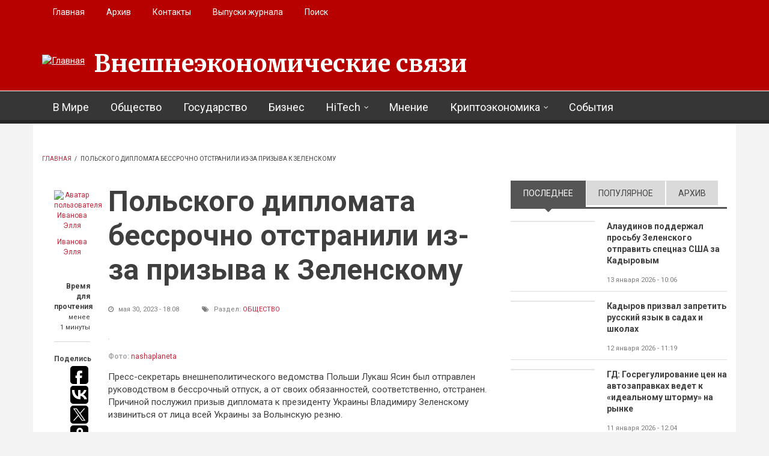

--- FILE ---
content_type: text/css
request_url: https://eer.ru/sites/all/themes/newsplus/style.css?t4uw48
body_size: 86862
content:
/* Fonts families */
body.pff-1, .pff-1 input, .pff-1 select, .pff-1 textarea, .pff-1 blockquote { font-family: 'Merriweather', Georgia, Times New Roman, Serif; }
body.pff-2, .pff-2 input, .pff-2 select, .pff-2 textarea, .pff-2 blockquote { font-family: 'Source Sans Pro', Helvetica Neue, Arial, Sans-serif; }
body.pff-3, .pff-3 input, .pff-3 select, .pff-3 textarea, .pff-3 blockquote { font-family: 'Ubuntu', Helvetica Neue, Arial, Sans-serif; }
body.pff-4, .pff-4 input, .pff-4 select, .pff-4 textarea, .pff-4 blockquote { font-family: 'PT Sans', Helvetica Neue, Arial, Sans-serif; }
body.pff-5, .pff-5 input, .pff-5 select, .pff-5 textarea, .pff-5 blockquote { font-family: 'Roboto', Helvetica Neue, Arial, Sans-serif; }
body.pff-6, .pff-6 input, .pff-6 select, .pff-6 textarea, .pff-6 blockquote { font-family: 'Open Sans', Helvetica Neue, Arial, Sans-serif; }
body.pff-7, .pff-7 input, .pff-7 select, .pff-7 textarea, .pff-7 blockquote { font-family: 'Lato', Helvetica Neue, Arial, Sans-serif; }
body.pff-8, .pff-8 input, .pff-8 select, .pff-8 textarea, .pff-8 blockquote { font-family: 'Roboto Condensed', Arial Narrow, Arial, Sans-serif; }
body.pff-9, .pff-9 input, .pff-9 select, .pff-9 textarea, .pff-9 blockquote { font-family: 'Exo', Helvetica Neue, Arial, Sans-serif; }
body.pff-10, .pff-10 input, .pff-10 select, .pff-10 textarea, .pff-10 blockquote { font-family: 'Roboto Slab', Trebuchet MS, Sans-serif; }
body.pff-11, .pff-11 input, .pff-11 select, .pff-11 textarea, .pff-11 blockquote { font-family: 'Raleway', Helvetica Neue, Arial, Sans-serif; }
body.pff-12, .pff-12 input, .pff-12 select, .pff-12 textarea, .pff-12 blockquote { font-family: 'Josefin Sans', Georgia, Times New Roman, Serif; }
body.pff-13, .pff-13 input, .pff-13 select, .pff-13 textarea, .pff-13 blockquote { font-family: Georgia, Times New Roman, Serif; }
body.pff-14, .pff-14 input, .pff-14 select, .pff-14 textarea, .pff-14 blockquote { font-family: 'Playfair Display', Times New Roman, Serif; }
body.pff-15, .pff-15 input, .pff-15 select, .pff-15 textarea, .pff-15 blockquote { font-family: 'Philosopher', Georgia, Times New Roman, Serif; }
body.pff-16, .pff-16 input, .pff-16 select, .pff-16 textarea, .pff-16 blockquote { font-family: 'Cinzel', Georgia, Times New Roman, Serif; }
body.pff-17, .pff-17 input, .pff-17 select, .pff-17 textarea, .pff-17 blockquote { font-family: 'Oswald', Helvetica Neue, Arial, Sans-serif; }
body.pff-18, .pff-18 input, .pff-18 select, .pff-18 textarea, .pff-18 blockquote { font-family: 'Playfair Display SC', Georgia, Times New Roman, Serif; }
body.pff-19, .pff-19 input, .pff-19 select, .pff-19 textarea, .pff-19 blockquote { font-family: 'Cabin', Helvetica Neue, Arial, Sans-serif; }
body.pff-20, .pff-20 input, .pff-20 select, .pff-20 textarea, .pff-20 blockquote { font-family: 'Noto Sans', Arial, Helvetica Neue, Sans-serif; }
body.pff-21, .pff-21 input, .pff-21 select, .pff-21 textarea, .pff-21 blockquote { font-family: Helvetica Neue, Arial, Sans-serif; }
body.pff-22, .pff-22 input, .pff-22 select, .pff-22 textarea, .pff-22 blockquote { font-family: 'Droid Serif', Georgia, Times, Times New Roman, Serif; }
body.pff-23, .pff-23 input, .pff-23 select, .pff-23 textarea, .pff-23 blockquote { font-family: 'PT Serif', Georgia, Times, Times New Roman, Serif; }
body.pff-24, .pff-24 input, .pff-24 select, .pff-24 textarea, .pff-24 blockquote { font-family: 'Vollkorn', Georgia, Times, Times New Roman, Serif; }
body.pff-25, .pff-25 input, .pff-25 select, .pff-25 textarea, .pff-25 blockquote { font-family: 'Alegreya', Georgia, Times, Times New Roman, Serif; }
body.pff-26, .pff-26 input, .pff-26 select, .pff-26 textarea, .pff-26 blockquote { font-family: 'Noto Serif', Georgia, Times, Times New Roman, Serif; }
body.pff-27, .pff-27 input, .pff-27 select, .pff-27 textarea, .pff-27 blockquote { font-family: 'Crimson Text', Georgia, Times, Times New Roman, Serif; }
body.pff-28, .pff-28 input, .pff-28 select, .pff-28 textarea, .pff-28 blockquote { font-family: 'Gentium Book Basic', Georgia, Times, Times New Roman, Serif; }
body.pff-29, .pff-29 input, .pff-29 select, .pff-29 textarea, .pff-29 blockquote { font-family: 'Volkhov', Georgia, Times, Times New Roman, Serif; }
body.pff-30, .pff-30 input, .pff-30 select, .pff-30 textarea, .pff-30 blockquote { font-family: Times, Times New Roman, Serif; }
body.pff-31, .pff-31 input, .pff-31 select, .pff-31 textarea, .pff-31 blockquote { font-family: 'Alegreya SC', Georgia, Times, Times New Roman, Serif; }
body.pff-32, .pff-32 input, .pff-32 select, .pff-32 textarea, .pff-32 blockquote { font-family: 'Montserrat', Helvetica Neue, Arial, Sans-serif; }
body.pff-33, .pff-33 input, .pff-33 select, .pff-33 textarea, .pff-33 blockquote { font-family: 'Fira Sans', Helvetica Neue, Arial, Sans-serif; }

.hff-1 h1,.hff-1 h2,.hff-1 h3,.hff-1 h4,.hff-1 h5,.hff-1 h6, .sff-1 #site-name, .sff-1 #footer-site-name, 
.slff-1 #site-slogan, .slff-1 #footer-site-slogan { font-family: 'Merriweather', Georgia, Times New Roman, Serif; }
.hff-2 h1,.hff-2 h2,.hff-2 h3,.hff-2 h4,.hff-2 h5,.hff-2 h6, .sff-2 #site-name, .sff-2 #footer-site-name, 
.slff-2 #site-slogan, .slff-2 #footer-site-slogan { font-family: 'Source Sans Pro', Helvetica Neue, Arial, Sans-serif;  }
.hff-3 h1,.hff-3 h2,.hff-3 h3,.hff-3 h4,.hff-3 h5,.hff-3 h6, .sff-3 #site-name, .sff-3 #footer-site-name, 
.slff-3 #site-slogan, .slff-3 #footer-site-slogan { font-family: 'Ubuntu', Helvetica Neue, Arial, Sans-serif; }
.hff-4 h1,.hff-4 h2,.hff-4 h3,.hff-4 h4,.hff-4 h5,.hff-4 h6, .sff-4 #site-name, .sff-4 #footer-site-name, 
.slff-4 #site-slogan, .slff-4 #footer-site-slogan { font-family: 'PT Sans', Helvetica Neue, Arial, Sans-serif; }
.hff-5 h1,.hff-5 h2,.hff-5 h3,.hff-5 h4,.hff-5 h5,.hff-5 h6, .sff-5 #site-name, .sff-5 #footer-site-name, 
.slff-5 #site-slogan, .slff-5 #footer-site-slogan { font-family: 'Roboto', Helvetica Neue, Arial, Sans-serif; }
.hff-6 h1,.hff-6 h2,.hff-6 h3,.hff-6 h4,.hff-6 h5,.hff-6 h6, .sff-6 #site-name, .sff-6 #footer-site-name, 
.slff-6 #site-slogan, .slff-6 #footer-site-slogan { font-family: 'Open Sans', Helvetica Neue, Arial, Sans-serif; }
.hff-7 h1,.hff-7 h2,.hff-7 h3,.hff-7 h4,.hff-7 h5,.hff-7 h6, .sff-7 #site-name, .sff-7 #footer-site-name, 
.slff-7 #site-slogan, .slff-7 #footer-site-slogan { font-family: 'Lato', Helvetica Neue, Arial, Sans-serif; }
.hff-8 h1,.hff-8 h2,.hff-8 h3,.hff-8 h4,.hff-8 h5,.hff-8 h6, .sff-8 #site-name, .sff-8 #footer-site-name, 
.slff-8 #site-slogan, .slff-8 #footer-site-slogan { font-family: 'Roboto Condensed', Arial Narrow, Arial, Sans-serif; }
.hff-9 h1,.hff-9 h2,.hff-9 h3,.hff-9 h4,.hff-9 h5,.hff-9 h6, .sff-9 #site-name, .sff-9 #footer-site-name, 
.slff-9 #site-slogan, .slff-9 #footer-site-slogan { font-family: 'Exo', Helvetica Neue, Arial, Sans-serif; }
.hff-10 h1,.hff-10 h2,.hff-10 h3,.hff-10 h4,.hff-10 h5,.hff-10 h6, .sff-10 #site-name, .sff-10 #footer-site-name, 
.slff-10 #site-slogan, .slff-10 #footer-site-slogan { font-family: 'Roboto Slab', Trebuchet MS, Sans-serif; }
.hff-11 h1,.hff-11 h2,.hff-11 h3,.hff-11 h4,.hff-11 h5,.hff-11 h6, .sff-11 #site-name, .sff-11 #footer-site-name, 
.slff-11 #site-slogan, .slff-11 #footer-site-slogan { font-family: 'Raleway', Helvetica Neue, Arial, Sans-serif; }
.hff-12 h1,.hff-12 h2,.hff-12 h3,.hff-12 h4,.hff-12 h5,.hff-12 h6, .sff-12 #site-name, .sff-12 #footer-site-name, 
.slff-12 #site-slogan, .slff-12 #footer-site-slogan { font-family: 'Josefin Sans', Georgia, Times New Roman, Serif; }
.hff-13 h1,.hff-13 h2,.hff-13 h3,.hff-13 h4,.hff-13 h5,.hff-13 h6, .sff-13 #site-name, .sff-13 #footer-site-name, 
.slff-13 #site-slogan, .slff-13 #footer-site-slogan { font-family: Georgia, Times New Roman, Serif; }
.hff-14 h1,.hff-14 h2,.hff-14 h3,.hff-14 h4,.hff-14 h5,.hff-14 h6, .sff-14 #site-name, .sff-14 #footer-site-name, 
.slff-14 #site-slogan, .slff-14 #footer-site-slogan { font-family: 'Playfair Display', Times New Roman, Serif; }
.hff-15 h1,.hff-15 h2,.hff-15 h3,.hff-15 h4,.hff-15 h5,.hff-15 h6, .sff-15 #site-name, .sff-15 #footer-site-name, 
.slff-15 #site-slogan, .slff-15 #footer-site-slogan { font-family: 'Philosopher', Georgia, Times New Roman, Serif; }
.hff-16 h1,.hff-16 h2,.hff-16 h3,.hff-16 h4,.hff-16 h5,.hff-16 h6, .sff-16 #site-name, .sff-16 #footer-site-name, 
.slff-16 #site-slogan, .slff-16 #footer-site-slogan { font-family: 'Cinzel', Georgia, Times New Roman, Serif; }
.hff-17 h1,.hff-17 h2,.hff-17 h3,.hff-17 h4,.hff-17 h5,.hff-17 h6, .sff-17 #site-name, .sff-17 #footer-site-name, 
.slff-17 #site-slogan, .slff-17 #footer-site-slogan { font-family: 'Oswald', Helvetica Neue, Arial, Sans-serif; }
.hff-18 h1,.hff-18 h2,.hff-18 h3,.hff-18 h4,.hff-18 h5,.hff-18 h6, .sff-18 #site-name, .sff-18 #footer-site-name, 
.slff-18 #site-slogan, .slff-18 #footer-site-slogan { font-family: 'Playfair Display SC', Georgia, Times New Roman, Serif; }
.hff-19 h1,.hff-19 h2,.hff-19 h3,.hff-19 h4,.hff-19 h5,.hff-19 h6, .sff-19 #site-name, .sff-19 #footer-site-name, 
.slff-19 #site-slogan, .slff-19 #footer-site-slogan { font-family: 'Cabin', Helvetica Neue, Arial, Sans-serif; }
.hff-20 h1,.hff-20 h2,.hff-20 h3,.hff-20 h4,.hff-20 h5,.hff-20 h6, .sff-20 #site-name, .sff-20 #footer-site-name, 
.slff-20 #site-slogan, .slff-20 #footer-site-slogan { font-family: 'Noto Sans', Arial, Helvetica Neue, Sans-serif; }
.hff-21 h1,.hff-21 h2,.hff-21 h3,.hff-21 h4,.hff-21 h5,.hff-21 h6, .sff-21 #site-name, .sff-21 #footer-site-name, 
.slff-21 #site-slogan, .slff-21 #footer-site-slogan { font-family: Helvetica Neue, Arial, Sans-serif; }
.hff-22 h1,.hff-22 h2,.hff-22 h3,.hff-22 h4,.hff-22 h5,.hff-22 h6, .sff-22 #site-name, .sff-22 #footer-site-name, 
.slff-22 #site-slogan, .slff-22 #footer-site-slogan { font-family: 'Droid Serif', Georgia, Times, Times New Roman, Serif; }
.hff-23 h1,.hff-23 h2,.hff-23 h3,.hff-23 h4,.hff-23 h5,.hff-23 h6, .sff-23 #site-name, .sff-23 #footer-site-name, 
.slff-23 #site-slogan, .slff-23 #footer-site-slogan { font-family: 'PT Serif', Georgia, Times, Times New Roman, Serif; }
.hff-24 h1,.hff-24 h2,.hff-24 h3,.hff-24 h4,.hff-24 h5,.hff-24 h6, .sff-24 #site-name, .sff-24 #footer-site-name, 
.slff-24 #site-slogan, .slff-24 #footer-site-slogan { font-family: 'Vollkorn', Georgia, Times, Times New Roman, Serif; }
.hff-25 h1,.hff-25 h2,.hff-25 h3,.hff-25 h4,.hff-25 h5,.hff-25 h6, .sff-25 #site-name, .sff-25 #footer-site-name, 
.slff-25 #site-slogan, .slff-25 #footer-site-slogan { font-family: 'Alegreya', Georgia, Times, Times New Roman, Serif; }
.hff-26 h1,.hff-26 h2,.hff-26 h3,.hff-26 h4,.hff-26 h5,.hff-26 h6, .sff-26 #site-name, .sff-26 #footer-site-name, 
.slff-26 #site-slogan, .slff-26 #footer-site-slogan { font-family: 'Noto Serif', Georgia, Times, Times New Roman, Serif; }
.hff-27 h1,.hff-27 h2,.hff-27 h3,.hff-27 h4,.hff-27 h5,.hff-27 h6, .sff-27 #site-name, .sff-27 #footer-site-name, 
.slff-27 #site-slogan, .slff-27 #footer-site-slogan { font-family: 'Crimson Text', Georgia, Times, Times New Roman, Serif; }
.hff-28 h1,.hff-28 h2,.hff-28 h3,.hff-28 h4,.hff-28 h5,.hff-28 h6, .sff-28 #site-name, .sff-28 #footer-site-name, 
.slff-28 #site-slogan, .slff-28 #footer-site-slogan { font-family: 'Gentium Book Basic', Georgia, Times, Times New Roman, Serif; }
.hff-29 h1,.hff-29 h2,.hff-29 h3,.hff-29 h4,.hff-29 h5,.hff-29 h6, .sff-29 #site-name, .sff-29 #footer-site-name, 
.slff-29 #site-slogan, .slff-29 #footer-site-slogan { font-family: 'Volkhov', Georgia, Times, Times New Roman, Serif; }
.hff-30 h1,.hff-30 h2,.hff-30 h3,.hff-30 h4,.hff-30 h5,.hff-30 h6, .sff-30 #site-name, .sff-30 #footer-site-name, 
.slff-30 #site-slogan, .slff-30 #footer-site-slogan { font-family: Times, Times New Roman, Serif; }
.hff-31 h1,.hff-31 h2,.hff-31 h3,.hff-31 h4,.hff-31 h5,.hff-31 h6, .sff-31 #site-name, .sff-31 #footer-site-name, 
.slff-31 #site-slogan, .slff-31 #footer-site-slogan { font-family: 'Alegreya SC', Georgia, Times, Times New Roman, Serif; }
.hff-32 h1,.hff-32 h2,.hff-32 h3,.hff-32 h4,.hff-32 h5,.hff-32 h6, .sff-32 #site-name, .sff-32 #footer-site-name, 
.slff-32 #site-slogan, .slff-32 #footer-site-slogan { font-family: 'Montserrat', Helvetica Neue, Arial, Sans-serif; }
.hff-33 h1,.hff-33 h2,.hff-33 h3,.hff-33 h4,.hff-33 h5,.hff-33 h6, .sff-33 #site-name, .sff-33 #footer-site-name, 
.slff-33 #site-slogan, .slff-33 #footer-site-slogan { font-family: 'Fira Sans', Helvetica Neue, Arial, Sans-serif; }

.maintenance-page h1, body.maintenance-page { font-family: 'Roboto', Helvetica Neue, Arial, Sans-serif; }
.maintenance-page #site-name, .maintenance-page #site-slogan { font-family: 'Montserrat', Helvetica Neue, Arial, Sans-serif; }

body { font-size: 15px; color: #3f3f3f; line-height: 1.46; background-color: #f3f3f3; text-rendering: optimizeLegibility; }

p { margin: 0; padding: 0 0 15px 0; }

p.large { font-size: 18px; line-height: 1.33; font-weight: 700; padding-bottom: 20px; }

a { -webkit-transition: all 0.2s ease-in-out; -moz-transition: all 0.2s ease-in-out; -ms-transition: all 0.2s ease-in-out; 
-o-transition: all 0.2s ease-in-out; transition: all 0.2s ease-in-out; color: #c0273c; }

a:hover { text-decoration: underline; color: #ea2d49; }

a:focus { outline: none; text-decoration: none; color: #ea2d49; }

code, pre { word-wrap: break-word; word-break: break-all; white-space: pre; white-space: pre-wrap; font-family: 'Source Code Pro', Consolas, Monaco, Courier; }

pre { background: #ebebeb; border:none; border-left: 10px solid #ea2d49; -webkit-border-radius: 0px; -moz-border-radius: 0px; border-radius: 0px; color: #363636; 
padding: 20px; font-size: 14px; max-height: 62px; overflow: hidden; margin: 40px 0 40px 45px; }

pre:hover { max-height: 10000px; -webkit-transition: all ease-in-out 2s; -moz-transition: all ease-in-out 2s; -o-transition: all ease-in-out 2s;
-ms-transition: all ease-in-out 2s; transition: all ease-in-out 2s; }

img { display: block; max-width: 100%; height: auto; }
/*padding:0 0 0 140px; margin: 40px 0 50px; */
blockquote { font-size: 16px; font-style: italic; border-left: 1px solid #bbb; position: relative; line-height: 1.33;
overflow: hidden; min-height: 80px; background: #f7f7f7;}

.footer-area blockquote { padding-left: 70px; }

/*Blockquote quote symbol content: "“"; */
blockquote:after { position: absolute; font-family: 'PT Sans', Helvetica Neue, Arial, Sans-serif; left: 15px; color: #dddddd; font-style: normal;
font-size: 280px; line-height: 1; top: -20px; height: 100%; }

.footer-area blockquote:after { left: 0; font-size: 190px; top: -15px; }

@media (min-width: 992px) { 
	.two-sidebars blockquote { padding: 0 0 0 0; }
	.two-sidebars blockquote:after { left: 0; font-size: 190px; top: -15px; }
}

@media (min-width: 768px) and (max-width: 991px) { 
	.footer-area blockquote { padding-left: 0; font-size: 18px; }	
	.footer-area blockquote:after { left: 0; font-size: 90px; top: -5px; }
}

@media (max-width: 767px) { 
	blockquote { padding: 0 0 0 0; }
	blockquote:after { left: 0; font-size: 190px; top: -15px; }
}

ul { list-style-type: square; }

ul.list li { margin-bottom: 5px; }

/*Headings*/
h1, h2, h3, h4, h5, h6 { font-weight: 700; line-height: 1.2; margin: 20px 0 10px 0; }

h1 a, h2 a, h3 a, h4 a, h5 a, h6 a { color: #3f3f3f; }

h1 { font-size: 48px; margin-bottom: 20px; }

h2 { font-size: 28px; font-weight: 400; margin-bottom: 20px; }

h3 { font-size: 22px; margin-bottom: 15px; }

h4 { font-size: 18px; }

h5 { font-size: 16px; }

.title { margin-top: 0; }

.sidebar h2.title, #page .block-views h2.title { margin-top: 7px; margin-bottom: 20px; font-size: 14px; font-weight: 700; color: #464646; 
padding-bottom: 5px; border-bottom: 1px solid #c0273c; text-transform: uppercase; }

.sidebar h3.title { margin-top: 9px; }

.footer-area h2.title, .subfooter-area h2.title { font-size: 25px; margin-bottom: 20px; }

#block-views-mt-user-latest-posts-block.block-views h2.title { font-size: 28px; font-weight: 700; border-bottom: 0; padding: 0; margin-bottom: 45px; 
text-transform: none; }

@media (max-width: 767px) { 
 .node h1.title { font-size: 36px; }
}

@media (max-width: 480px) { 
#block-views-mt-user-latest-posts-block.block-views h2.title { margin-bottom: 20px; }
}

/*Blocks*/
.block { padding: 0 0 25px 0; }

.header-area .block, .pre-header-area .block { padding: 15px 0; }

#highlighted .block { padding: 15px 0 10px; }

.sidebar .block { padding: 0 0 40px 0; }

.footer-area .block { padding: 0 0 35px 0; }

.subfooter-area .block { padding: 10px 0; }

#pre-header .block-superfish.block,
#main-navigation .block-superfish.block,
#main-navigation .block-menu.block,
#header #block-block-8,
.block-quicktabs .block,
#block-views-mt-internal-banner-block,
#block-views-mt-node-navigation-block,
.region-page-intro #block-flippy-flippy-pager-node-type-mt-post { padding: 0; }

/*Layout*/
#pre-header { background-color: #b70000!important; }

#header-top { background-color: #b70000!important; border-bottom: 1px solid #ffffff; padding-top: 45px; padding-bottom: 5px; }

#header { background-color: #c0273c; border-bottom: 6px solid #b00711; }

#header-inside { background-color: #c0273c; }

#page-intro-inside { position: relative; background-color: #ffffff; }

#page>.container { background-color: #fff; border-bottom: 6px solid #e5e5e5; overflow: hidden; }

#page-inside { padding-bottom: 30px; }

#top-content { padding: 20px 0 0 0; }

#top-content #slideshow { margin-right: -15px; margin-left: -15px; }

#top-content + #main-content { padding-top: 10px; }

.front #banner #slideshow { margin-top: 10px; }

#main-content { padding-top: 45px; }

#highlighted { background-color: #f8f8f8; border-bottom: 6px solid #e4e4e4; padding-bottom: 0; margin-bottom: 50px; padding-left: 15px; padding-right: 15px; }

#footer { border-bottom: 6px solid #dadada; padding-top: 50px; padding-bottom: 25px; }

#subfooter { padding-top: 15px; padding-bottom: 10px; }

@media (min-width: 992px) { 
	.no-sidebars #highlighted { margin-left: -28.6%; margin-right: -28.6%; padding-left: 28.6%; padding-right: 28.6%; }
	.sidebar-second	#highlighted, .sidebar-second #slideshow { margin-left: -15px; }
	.sidebar-first #highlighted, .sidebar-first #slideshow { margin-right: -15px; }
	.not-front.sidebar-second	#highlighted { margin-left: -17.8%; padding-left: 17.8%; }
	.not-front.sidebar-first #highlighted { margin-right: -17.8%; padding-right: 17.8%; }
	.not-front.sidebar-second #slideshow { margin-left: -17.8%; }
	.not-front.sidebar-first #slideshow { margin-right: -17.8%; }
}

@media (max-width: 991px) { 
	#highlighted, #slideshow { margin-right: -15px; margin-left: -15px; }
}

@media (max-width: 767px) { 
	#header-top { padding-top: 10px; }
	/*Header Mobile Layout*/
	#header-inside { position: relative; }
	#header-inside.mean-container { padding-right: 40px; }
	#header-inside.mean-container #header-top-left, #header-top-inside.mean-container #header-top-right { z-index: 13; position: relative; }	
	#header-inside.mean-container .mean-bar { position: absolute; top: 5px; }
	#header-inside.mean-container .dropdown.search-bar .dropdown-menu { margin-right: -40px; }
	/*Fixed header position*/
	#header { position: static!important; top: auto; }
	#page, #page-intro { margin-top: 0!important; }
}

/*Regions*/
.header-top-area, .header-area, .pre-header-area { color: #fff; }

.header-top-area a, .header-area a, .pre-header-area a { color: #fff; text-decoration: underline; }

.header-top-area a:hover, .header-area a:hover, .pre-header-area a:hover { color: #fff; text-decoration: none; }

.footer-area { font-size: 14px; line-height: 1.57; color: #464646; }

.subfooter-area { font-size: 13px; }

.subfooter-area p { padding-bottom: 5px; }

@media (max-width: 991px) { 
	.subfooter-area { text-align: center; }
}

/* Pre header, Header & Main navigation menus*/
#main-navigation ul.menu li,
#pre-header ul.menu li,
#header-top ul.menu li { display: inline-block; float: none; }

#main-navigation ul.menu li a { font-size: 18px; padding: 13px 18px 8px; color: #ffffff; }
#pre-header ul.menu li a,
#header-top ul.menu li a { font-size: 14px; padding: 10px 18px 10px; color: #ffffff; }

#main-navigation ul.menu li.expanded > a:before, #main-navigation ul.menu li.collapsed > a:before,
#pre-header ul.menu li.expanded > a:before, #pre-header ul.menu li.collapsed > a:before,
#header-top ul.menu li.expanded > a:before, #header-top ul.menu li.collapsed > a:before { content: ""; }

#main-navigation ul.menu li li,
#pre-header ul.menu li li,
#header-top ul.menu li li { margin: 0; }

#main-navigation ul.menu ul.menu,
#pre-header ul.menu ul.menu,
#header-top ul.menu ul.menu { display:none; }

@media (max-width: 1199px) { 
#main-navigation ul.menu li a { font-size: 15px; padding: 15px 18px 11px; }
}

/*Superfish Support*/
#main-navigation .sf-menu ul { background-color: #ea2d49; background-color: rgba(234,45,73,0.9); display: none; top:100%; }
#pre-header .sf-menu ul,
#header-top .sf-menu ul { background-color: #c0273c; background-color: rgba(192,39,60,0.9); display: none; top:100%; }

#main-navigation .sf-menu>li>a.menuparent,
#pre-header .sf-menu>li>a.menuparent,
#header-top .sf-menu>li>a.menuparent { padding-right: 30px; }

#main-navigation .sf-menu>li>ul,
#pre-header .sf-menu>li>ul,
#header-top .sf-menu>li>ul { right: 0!important; }

#main-navigation .sf-menu>li.sfHover>a { background-color: #ea2d49; }
#pre-header .sf-menu>li.sfHover>a, #pre-header ul.menu li a:hover,
#header-top .sf-menu>li.sfHover>a, #header-top ul.menu li a:hover { background-color: #c0273c; }

#main-navigation .sf-menu ul li a { padding: 10px 15px; font-size: 16px; }
#pre-header .sf-menu ul li a,
#header-top .sf-menu ul li a { padding: 10px 15px; font-size: 14px; }

#main-navigation .sf-menu ul li.sfHover>a, #main-navigation .sf-menu ul li a:hover { background-color: #c0273c; }
#pre-header .sf-menu ul li.sfHover>a, #pre-header .sf-menu ul li a:hover,
#header-top .sf-menu ul li.sfHover>a, #header-top .sf-menu ul li a:hover  { background-color: #b00711; }

#main-navigation .sf-menu ul ul,
#pre-header .sf-menu ul ul,
#header-top .sf-menu ul ul { top:0; }

/*superfish menu arrows*/
#main-navigation ul.sf-menu li a.menuparent:after,
#pre-header ul.sf-menu li a.menuparent:after,
#header-top ul.sf-menu li a.menuparent:after { content: "\f107"; font-family: 'FontAwesome'; position: absolute;
top: 17px; right: 16px; font-size: 12px; font-weight: 400; line-height: 20px; -webkit-transition: all 0.2s ease-in-out; 
-moz-transition: all 0.2s ease-in-out; -ms-transition: all 0.2s ease-in-out; -o-transition: all 0.2s ease-in-out; transition: all 0.2s ease-in-out; }

#pre-header ul.sf-menu li a.menuparent:after,
#header-top ul.sf-menu li a.menuparent:after { top: 12px; }

#main-navigation ul.sf-menu ul li a.menuparent:after { content: "\f105"; right: 10px; top: 12px; }
#pre-header ul.sf-menu ul li a.menuparent:after,
#header-top ul.sf-menu ul li a.menuparent:after { content: "\f105"; right: 10px; top: 11px; }

/*responsive multilevel menu*/
.mean-container .sf-menu { display: none!important; height: 0!important; }

.mean-container .meanmenu-wrapper { display: none!important; height: 0!important; }

.mean-container .mean-bar { background: transparent; z-index: 11; padding: 0; }

.mean-container a.meanmenu-reveal { color: #fff; font-size: 18px; text-indent: 0; padding: 13px 0 13px; }

.mean-container a.meanmenu-reveal span { background: #fff; }

.mean-container a.meanmenu-reveal.meanclose:after { font-family: "FontAwesome"; content: "\f00d"; font-size: 22px; font-weight: 400; }

.mean-container .mean-nav { position: absolute; background-color: #ea2d49; background-color: rgba(234,45,73,0.9); margin-top: 50px; }

.mean-container .mean-nav ul { width: 100%!important; }

.mean-container .mean-nav ul * { float: left!important; }

.mean-container .mean-nav ul li a { border-bottom: 1px solid #fff; text-transform: none; border-top: none; line-height: 21px; text-decoration: none; font-size: 16px; }

.mean-container .mean-nav ul li a:hover { background-color: #c0273c; }

.mean-container .mean-nav ul li a.mean-expand { border-left: 1px solid #fff !important; margin-top:0; border-bottom: none!important; height: 29px; 
width: 29px!important; background-color: #ea2d49;  background-color: rgba(234,45,73,0.9); 
line-height: 29px; font-family: 'Lato', Helvetica Neue, Arial, Sans-serif; }

.mean-container .mean-nav ul li a.mean-expand:hover { background-color: #c0273c; }

.mean-container .mean-nav ul li li a.mean-expand { height: 30px; }

.mean-container .mean-nav ul li li a { opacity: 1; filter: alpha(opacity=100); width: 80%!important; border-top: 1px solid #ea2d49; } 

.mean-container .mean-nav ul li li a:hover { border-top: 1px solid #c0273c; }

.mean-container .mean-nav ul li li li a { width: 70%!important; } 

.mean-container .mean-nav ul li li li li a { width: 60%!important; }

.mean-container .mean-nav ul li li li li li a {	width: 50%!important; }

#pre-header-inside.mean-container .mean-bar,
#header-top-inside.mean-container .mean-bar { z-index: 22; }

#pre-header-inside.mean-container .mean-nav,
#header-top-inside.mean-container .mean-nav { background-color: #c0273c; background-color: rgba(192,39,60,0.9); }

#pre-header-inside.mean-container .mean-nav ul li a:hover,
#header-top-inside.mean-container .mean-nav ul li a:hover { background-color: #b00711; }

#pre-header-inside.mean-container .mean-nav ul li a.mean-expand,
#header-top-inside.mean-container .mean-nav ul li a.mean-expand { background-color: #c0273c;  background-color: rgba(192,39,60,0.9); }

#pre-header-inside.mean-container .mean-nav ul li a.mean-expand:hover,
#header-top-inside.mean-container .mean-nav ul li a.mean-expand:hover { background-color: #b00711; }

#pre-header-inside.mean-container .mean-nav ul li li a,
#header-top-inside.mean-container .mean-nav ul li li a { border-top: 1px solid #c0273c; }

#pre-header-inside.mean-container .mean-nav ul li li a:hover,
#header-top-inside.mean-container .mean-nav ul li li a:hover { border-top: 1px solid #b00711; }

/*Menus*/
ul.menu { margin: 0; padding: 0; list-style: none; }

ul.menu li { margin:0; position: relative; list-style: none; padding: 0; }

ul.menu li a { padding: 7px 10px 8px 25px; line-height: 150%; display: block; color: #3f3f3f; text-decoration: none; }

ul.menu li a:hover { text-decoration: none; background-color: #ea2d49; color: #ffffff; }

ul.menu li.expanded ul { padding-left: 25px; }

/*menu arrows  */
ul.menu li.collapsed > a:before { content: "\f105"; font-family: 'FontAwesome'; position: absolute; left: 0px; font-size: 20px; top: 7px; color: #ea2d49;
-webkit-transition: all linear 0.2s; -moz-transition: all linear 0.2s; -o-transition: all linear 0.2s;  -ms-transition: all linear 0.2s; 
transition: all linear 0.2s; font-weight: 700; }

ul.menu li.expanded > a:before { content: "\f107"; font-family: 'FontAwesome'; position: absolute; left: 0px; font-size: 20px; top: 7px; color: #ea2d49;
-webkit-transition: all linear 0.2s; -moz-transition: all linear 0.2s; -o-transition: all linear 0.2s;  -ms-transition: all linear 0.2s; 
transition: all linear 0.2s; font-weight: 700; }

ul.menu li > a:hover:before { left: 10px; color: #ffffff!important; }

ul.menu li.expanded > a:hover:before { left: 5px; }

/*Subfooter menu*/
.subfooter-area.right ul.menu { text-align: right; }

.subfooter-area ul.menu li { display: inline-block; }

.subfooter-area ul.menu ul.menu { display: none; }

.subfooter-area ul.menu li a { margin:0; padding: 0 8px 0 6px; border-right: 1px solid #464646; color: #464646; line-height: 1; }  

.subfooter-area ul.menu li a:hover { color: #ea2d49; text-decoration: underline; background-color: transparent; }

.subfooter-area ul.menu li.last a { border-right: none; padding-right: 0; }

.subfooter-area.left ul.menu li.first a { padding-left: 0; }

.subfooter-area ul.menu li.expanded > a:before, .subfooter-area ul.menu li > a:before { content: ""; }

@media (max-width: 991px) { 
	.subfooter-area ul.menu, .subfooter-area.right ul.menu { text-align: center; padding: 0 0 0 2px; }
}

@media (max-width: 767px) { 
	.subfooter-area ul.menu li { display: block; padding: 10px 20px; }
	.subfooter-area ul.menu li.last a, .subfooter-area ul.menu li a { border-right: none; padding: 0 10px; }	
}

/* Logo - Site name*/
#logo-and-site-name-wrapper { padding-bottom: 20px; }

#logo, #footer-logo { padding: 0; float: left; margin-right: 15px; display: inline-block; padding-top: 5px; }

#logo:hover { opacity: 0.9; filter: alpha(opacity=90); -webkit-transition: all 0.2s ease-in-out; -moz-transition: all 0.2s ease-in-out; 
-o-transition: all 0.2s ease-in-out; -ms-transition: all 0.2s ease-in-out; transition: all 0.2s ease-in-out; }

#site-name a, #footer-site-name { font-size: 40px; font-weight: 700; line-height:1; text-decoration: none; }

#site-name a:hover { text-decoration: none; opacity: 0.9; filter: alpha(opacity=90); -webkit-transition: all 0.2s ease-in-out; 
-moz-transition: all 0.2s ease-in-out; -o-transition: all 0.2s ease-in-out; -ms-transition: all 0.2s ease-in-out; transition: all 0.2s ease-in-out; }

#footer-site-name { color: #898989; }

#site-slogan { font-size: 16px; line-height:1.30; padding:0; }

@media (min-width: 992px) and (max-width: 1199px) { 
	#site-name a { font-size: 36px; }
	#site-slogan { font-size: 14px; }
}

@media (max-width: 767px) { 
	#logo { float: none; margin-right: 0; text-align: center; width: 100%;
	-webkit-transform: scale(0.75); -moz-transform: scale(0.75); -ms-transform: scale(0.75); -o-transform: scale(0.75); transform: scale(0.75); }
	#logo img { margin: 0 auto; }
	#site-name, #site-slogan { text-align: center; }
	#site-name {margin: 5px 0 0 0;}
	#site-slogan { padding: 5px 0 0 0; }	
}

/*Breadcrumb*/
#breadcrumb { font-size: 10px; margin-bottom: 35px; margin-top: 7px; text-transform: uppercase; }

.breadcrumb-separator { padding: 0 4px 0 3px; }

/*pager*/
.item-list ul.pager { margin: 80px 0 20px; text-align: left; }

.item-list ul.pager li { padding:0; margin:0 15px 0 0; border-bottom: none; font-size: 12px; }

.item-list ul.pager li > a { padding: 9px 17px; border: none; -webkit-border-radius: 0px; -moz-border-radius: 0px; 
border-radius: 0px; line-height: 1; background-color: #dddddd; display: inline-block; }

ul.pager li > a:hover { background-color: transparent; color: #ffffff; background-color: #ea2d49; }

ul.pager li.pager-current, .item-list ul li.pager-current.last { color: #ffffff; background-color: #ea2d49; padding: 7px 17px; line-height: 1; }

/*node*/
.page-node- .field-name-body { margin-bottom: 20px; }

.node { position: relative; }

.node-teaser { margin-bottom: 45px; border-bottom: 1px solid #dddddd; }

.node-teaser .field-type-image { float: right; margin-left: 68px; max-width: 275px; }

.node .user-picture { width: 60px; margin-bottom: 10px; }

.node-teaser .user-picture { margin-bottom: 20px; }

.node .submitted { font-size: 11px; color: #7d7d7d; padding-bottom: 20px; }

.field-name-field-mt-subheader-body p { font-size: 18px; font-weight: 700; line-height: 1.33; padding-bottom: 25px; }

.node-type-mt-post h1#page-title, .node-type-blog  h1#page-title, .node-type-article  h1#page-title { display: none; }

@media (min-width: 992px) { 
	.two-sidebars .node-teaser .field-type-image { margin-left: 30px; max-width: 190px; }
}

@media (max-width: 767px) { 
	.node-teaser .field-type-image { margin-left: 30px; max-width: 190px; }
}

@media (max-width: 480px) { 
	.node-teaser .field-type-image { margin-left: 0; float: none; max-width: 100%; }
	.node-teaser .field-name-body { clear: both; }
}

/*Node type: Post, Blog Entry, Article*/

/*Node type: Post, Blog Entry, Article - Layout*/
.node-content { margin-left: 110px; }

.node-teaser .node-content.full-width, .no-sidebars .node-content.full-width, .two-sidebars .node-content.full-width,
.sidebar-first .node-content.full-width { margin-left: 0!important; }

.node-content .content { overflow: hidden; }

.node h1.title { margin-bottom: 30px; }

.node-teaser h2.title { margin-top: 5px; }

.node-side { margin-top: 10px; float: left; top: 0; left: 0; text-align: center; width: 110px; font-size: 12px; padding: 0 30px 0 20px; }

@media (max-width: 991px) {
	.node-content.full-width { margin-left: 0!important; }
}

@media (max-width: 480px) { 
	.node-content { margin-left: 75px; }
	.node-side { margin-top: 10px; float: left; top: 0; left: 0; text-align: center; width: 75px; font-size: 12px; padding: 0 15px 0 0; }
}

/*Node type: Post, Blog Entry, Article - User info*/
.user-info { margin-bottom: 40px; }

.node-teaser .user-info { margin-bottom: 20px; }

.user-info .user-picture { margin: 0 auto 10px; }

/*Node type: Post, Blog Entry, Article - Share links*/
.share-links { font-weight: 700; color: #464646; text-align: right; padding-bottom: 10px; border-bottom: 1px solid #d7d7d7; margin-bottom: 20px; }

.share-links ul { list-style: none; margin: 10px 0 0 0; padding: 0; }

.share-links ul li { font-size: 18px; font-weight: 400; margin-bottom: 5px; }

/*Node type: Post, Blog Entry, Article - Submitted info, print, resize font buttons, post progress & reading time*/
.submitted-info { font-weight: 700; color: #464646; text-align: right; padding-bottom: 5px; border-bottom: 1px solid #d7d7d7; margin-bottom: 20px; }

.submitted-info-item { margin-bottom: 15px; }

.submitted-info span { font-size: 11px; font-weight: 400; line-height: 1.1; display: block; margin-top: 3px; }

.print { padding-bottom: 15px; }

.print i { font-size: 18px; margin-right: 5px; }

.font-resize { padding-bottom: 20px; }

#incfont { font-size: 18px; }

#decfont { font-size: 12px; margin-right: 5px; }

.reading-time { padding-bottom: 15px; margin-bottom: 20px; text-align: right; font-weight: 700; border-bottom: 1px solid #d7d7d7; }

.node-teaser .reading-time { border-bottom: none; }

.reading-time span { font-size: 11px; line-height: 1.1; margin-top: 3px; font-weight: 400; }

.post-progress { display:none; border-bottom: 1px solid #d7d7d7; font-weight: 700; color: #464646; text-align: right; }

.post-progress-value { font-size: 11px; font-weight: 400; padding-top: 5px; display: block; text-align: left; }

.post-progressbar { height: 3px; background-color: #ea2d49; }

@media (min-width: 992px) {
	.post-progress { display: block; }
}

/*Node type: Post, Blog Entry, Article - Affix*/
#affix.affix { position: fixed; width: 60px; }
#affix.affix .share-links { margin-top: 0; }
#affix.affix-bottom { position: absolute; width: 60px; }

/*Node type: Post, Blog Entry, Article - Node info*/
.node-info { margin-bottom: 35px; font-size: 11px; color: #7d7d7d; }

.node-teaser .node-info { margin-bottom: 15px; margin-top: -15px; }

.node-info-item { display: inline-block; margin-right: 35px; margin-bottom: 5px; }

.node-info-item i { margin-right: 5px; }

/*Node navigation*/
.node-navigation { text-align: center; position: relative; }

.node-navigation .col-xs-6 { position: static; }

.prev-node, .next-node { position: relative; z-index: 2; }

.node-navigation .text { font-size: 11px; position: absolute; top: 10px; z-index: -1; width: 100%; }

.prev-node a, .next-node a { padding: 25px 80px 15px; z-index: 3; font-size: 15px; display: block; color: #000; }

.prev-node a:hover, .next-node a:hover, 
.node-navigation div:hover > .fa-angle-left, .node-navigation div:hover > .fa-angle-right { color: #ea2d49; text-decoration: none; }

.node-navigation .fa { -webkit-transition: all 0.2s ease-in-out; -moz-transition: all 0.2s ease-in-out; -o-transition: all 0.2s ease-in-out; 
-ms-transition: all 0.2s ease-in-out; transition: all 0.2s ease-in-out; }

.node-navigation .fa-angle-left { font-size: 56px; position: absolute; left: 15px; top: 50%; margin-top: -29px; line-height: 1; z-index: 1; }

.node-navigation .fa-angle-right { font-size: 56px; position: absolute; right: 15px; top: 50%; margin-top: -29px; line-height: 1; z-index: 1; }

.prev-node a:before { content: ""; position: absolute; height: 88%; width: 1px; background-color: #d7d7d7; margin: 5px 0; top: 0; right: -15px; }

.prev-node.last-article a:before { background-color: transparent; }

@media (max-width: 1199px) { 
	.prev-node a, .next-node a { padding: 25px 50px 15px; }
}

@media (max-width: 991px) { 
	.prev-node .text { padding: 0 0 0 30px; }
	.prev-node a { padding: 25px 0 15px 30px; }
	.next-node .text { padding: 0 30px 0 0; }
	.next-node a { padding: 25px 30px 15px 0; }
}

@media (max-width: 767px) { 
	.node-navigation .text { top: 15px; }
	.prev-node a { padding: 35px 0 15px 25px; }
	.next-node a { padding: 35px 25px 15px 0; }
	.node-navigation .fa-angle-left { font-size: 36px; margin-top: -18px; }
	.node-navigation .fa-angle-right { font-size: 36px; margin-top: -18px; }
}

/*User page*/
.page-user .profile { background-color: #f8f8f8; border-bottom: 6px solid #e4e4e4; padding: 35px 0 15px; padding-right: 15px; padding-left: 15px; }

.page-user .profile .photo-wrapper { float: left; margin-right: 30px; max-width: 190px; }

.page-user .profile .user-picture { margin: 0 0 20px 0; }

.field-name-field-mt-about .field-label { font-size: 20px; font-weight: 700; margin-bottom: 15px; }

/*styles to prevent image wrap*/
.with-user-image .field-name-field-mt-about { margin-left: 220px; }

@media (min-width: 1200px) { 
	/*styles to prevent image wrap*/
	.page-user .profile .photo-wrapper { margin-right: 68px; max-width: 275px; }
	.with-user-image .field-name-field-mt-about { margin-left: 341px; }
}

@media (min-width: 992px) { 
	.no-sidebars.page-user .profile { margin-right: -28.6%; margin-left: -28.6%; padding-left: 28.6%; padding-right: 28.6%; }
	.sidebar-second.page-user .profile { margin-left: -17.8%; padding-left: 17.8%; }
	.sidebar-first.page-user .profile { margin-right: -17.8%; padding-right: 17.8%; }
	/*styles to prevent image wrap*/
	.two-sidebars.page-user .profile .photo-wrapper { margin-right: 25px; max-width: 190px; }
	.two-sidebars.page-user .profile .with-user-image .field-name-field-mt-about { margin-left: 215px; }
}

@media (max-width: 991px) { 
	.page-user .profile { margin-right: -15px; margin-left: -15px; }
}

@media (max-width: 480px) { 
	.page-user .profile .photo-wrapper, .page-user .profile .user-picture { float: none; max-width: 100%; margin-right: 0; }
	.with-user-image .field-name-field-mt-about { clear: both; margin-left: 0; }
	.field-name-field-mt-about .field-label { margin-top: 10px; }
}

/*Taxonomy term reference*/
.field-type-taxonomy-term-reference, .view-taxonomy { display: block; overflow: hidden; position: relative; margin: 0 0 40px 0; }

.field-type-taxonomy-term-reference .field-label { margin-bottom: 5px; }

.view-taxonomy { margin: 0; }

.view-taxonomy .view-content { margin-bottom: 10px; }

.field-type-taxonomy-term-reference .field-item { display:inline; margin-right: 3px; }

.view-taxonomy .views-row { display: inline-block; }

.field-type-taxonomy-term-reference a, .view-taxonomy .views-row a { color: #ffffff; padding: 5px 6px; line-height: 1; 
background-color: #7d7d7d; display: inline-block; margin: 1px 0 2px 0; text-transform: uppercase; font-size: 11px; }

.field-type-taxonomy-term-reference a:hover, .view-taxonomy .views-row a:hover { background-color: #ea2d49; text-decoration: none; 
color:#ffffff; }

.field-name-field-mt-post-categories.field-type-taxonomy-term-reference { display: inline-block; margin: 0; overflow: visible; text-transform: none; }

.field-name-field-mt-post-categories.field-type-taxonomy-term-reference a { padding: 0; color: #c0273c; line-height: inherit; background-color: transparent;
display: inline; margin: 0; }

.field-name-field-mt-post-categories.field-type-taxonomy-term-reference a:hover { background-color: transparent; color: #ea2d49; text-decoration: underline; }

/*Comments*/
#comments { margin-top: 50px; }

#comments h2.title { font-size: 16px; color: #404040; padding-bottom: 5px; border-bottom: 1px solid #dddddd; margin-bottom: 45px; }

/*Comment*/
.comment { margin: 0 0 45px 0; overflow: hidden; border-bottom: 1px solid #dddddd; }

.comment header { padding: 0; }

.comment .user-picture { float: left; padding: 0 20px 20px 0; min-width: 80px; max-width: 80px; position: relative; }

.comment .content { float:left; width:85%; position: relative; margin: 0; }

.comment h3.title { margin: 0 0 5px 0; font-size: 16px; }

.comment span.new { display: block; line-height: 1; margin-bottom: 2px; }

.comment .submitted { font-size: 10px; color:#898989; margin: 0 0 15px; }

.comment .field-name-comment-body { font-size: 13px; line-height: 1.38; }

.comment ul.links { text-align: right; display: block; margin-bottom: 0; clear: both; }

.comment ul.links li:last-child { padding: 0; }

.indented { margin-left: 80px; }

.two-sidebars .indented { margin-left: 65px; }

.two-sidebars .comment .content, .two-sidebars .comment .user-picture { float:none; width:100%; }

.two-sidebars .comment .submitted { margin-bottom: 0; padding-bottom: 10px; }

.two-sidebars .comment .user-picture { min-width: 0; padding: 0; }

@media (max-width: 1199px) {
	.comment .content { width:80%; }
}

@media (max-width: 767px) {
	.indented { margin-left: 65px; }
	.comment .content, .comment .user-picture { float:none; width:100%; }
	.comment .user-picture { min-width: 0; padding: 0; }

	.comment ul.links li:first-child { padding: 0 4px 0 0; }
	.comment ul.links li:last-child { padding: 0 0 0 4px; }
	.comment ul.links li { padding: 0 4px 0 4px; }
	.comment ul.links li a { margin-bottom: 0; }
}

@media (max-width: 480px) {
	.indented { margin-left: 30px; }
}

/*Polls*/
.poll .vote-form { text-align: left; }

.poll .vote-form .choices { display: block; }

.block-poll ul.links { padding: 0; list-style: none; margin-top: 20px; }

.block-poll ul.links li { display: inline-block; }

/*views*/
.views-field-title a { font-size: 14px; font-weight: 700; line-height: 1.42; color: #3f3f3f; display: block; }

.views-field-title a:hover { color: #ea2d49; }

.views-field-field-mt-post-categories a { font-size: 13px; text-transform: uppercase; background-color: #7d7d7d; padding: 2px 10px; display: inline-block; 
color: #fff; }

.views-field-field-mt-post-categories a:hover { background-color: #ea2d49; color: #fff; text-decoration: none; }

.views-field-created { font-size: 11px; color: #7d7d7d; margin-bottom: 10px; }

/*Views row clear*/
@media (max-width: 767px) { 
.views-row.col-xs-6:nth-child(2n+1),
.views-row.col-xs-4:nth-child(3n+1),
.views-row.col-xs-3:nth-child(4n+1) { clear:both; }
}

@media (min-width: 768px) and (max-width: 991px) { 
.views-row.col-sm-6:nth-child(2n+1),
.views-row.col-sm-4:nth-child(3n+1),
.views-row.col-sm-3:nth-child(4n+1) { clear:both; }
}

@media (min-width: 992px) {
.views-row.col-md-6:nth-child(2n+1),
.views-row.col-md-4:nth-child(3n+1),
.views-row.col-md-3:nth-child(4n+1) { clear:both; }
}

/*clear grid floats*/
.view.row .view-content:before, .view.row .view-content:after { display: table; content: " "; }
.view.row .view-content:after { clear: both; }

/*Breaking News view*/
#top-content .view-titles { margin-top: 20px; }

.view-titles { overflow: hidden; position: relative; }

.view-titles .view-content { background-color: #f2f2f2; border-bottom: 6px solid #dadada; margin-left: 160px; display: none; }

.view-titles .more-link { position: absolute; top: 0; left: 0; display: none; }

.view-titles .more-link a {  background-color: #ea2d49; color: #fff; font-size: 16px; margin: 0; min-width: 160px; text-transform: uppercase;
border-bottom: 6px solid rgba(192,39,60,0.65); display: inline-block; padding: 12px 15px 7px; font-weight: 400; line-height: 1; min-height: 41px; }

.view-titles .more-link a:after { content: ""; }

.view-titles:after { position: absolute; content: "\f101"; font-family: "FontAwesome"; font-size: 26px; right: 10px; color: #ea2d49; top: 3px; z-index: 1; }

.view-titles .flexslider { background-color: transparent; }

.view-titles .views-field-title a { font-size: 15px; font-weight: 400; padding: 10px 40px 5px 30px; position: relative; text-decoration: none; z-index: 2; 
line-height: 20px; }

@media (max-width: 991px) { 
	.view-titles .view-content { margin-left: 150px; }
	.view-titles .more-link a { padding: 11px 15px 5px; }
}

@media (max-width: 767px) { 
	.view-titles .view-content { margin-left: 0; margin-top: 40px; }
	.view-titles .views-field-title a { padding: 11px 40px 7px 25px; min-height: 0; }
	.view-titles .more-link { width: 100%; }
	.view-titles .more-link a {  border-bottom: none!important; padding: 11px 15px 11px; display: block; width: 100%; line-height: 1.2;}
	.view-titles:after { top: 42px; }
}

@media (min-width: 481px) and (max-width: 767px ) { 
	.view-titles .view-content { margin-top: 38px; }
}

/*What's hot view*/
.view-highlighted-objects .views-row { margin-bottom: 30px; }

.view-highlighted-objects .views-field-field-image { margin-bottom: 15px; }

.view-highlighted-objects .content-wapper { position: relative; }

.view-highlighted-objects .content-wapper.with-image .views-field-field-mt-post-categories { position: absolute; top:0; left: 0; z-index: 3; }

.view-highlighted-objects .views-field-field-mt-post-categories { margin-bottom: 10px; }

.view-highlighted-objects .views-field-title a { font-size: 20px; margin-bottom: 5px; }

.view-highlighted-objects .views-field-name { font-size: 12px; color: #7d7d7d; }

/*Most Popular view*/
.view-popular-objects .views-row { margin-bottom: 10px; border: 1px solid #dddddd; -webkit-transition: all 0.2s ease-in-out; 
-moz-transition: all 0.2s ease-in-out; -ms-transition: all 0.2s ease-in-out; -o-transition: all 0.2s ease-in-out; transition: all 0.2s ease-in-out; }

.view-popular-objects .views-row:hover { border-color: #ea2d49; }

.view-popular-objects .views-field-field-image { margin-bottom: 15px; border: none; }

.view-popular-objects .views-field-title a { font-size: 18px; font-weight: 400; margin-bottom: 15px; }

.view-popular-objects .views-field-title, .view-popular-objects .views-field-field-mt-post-categories { padding: 0 45px 0 60px; }

.view-popular-objects .views-row:hover .views-field-field-mt-post-categories a { background-color: #ea2d49; }

@media (min-width: 992px) { 
	.two-sidebars.narrow-sidebar .col-md-2 .sidebar .view-popular-objects .views-field-title, 
	.two-sidebars.narrow-sidebar .col-md-2 .sidebar .view-popular-objects .views-field-field-mt-post-categories { padding: 0 10px; }
}

/*View feed*/
.view-feed .view-header { background-color: #f8f8f8; padding-bottom: 35px; padding-right: 15px; padding-left: 15px; }

.view-feed .view-header p { padding-bottom: 0; display: inline-block; background-color: #ea2d49; color: #fff; font-size: 10px; font-weight: 700; 
text-transform: uppercase; padding: 5px; min-width: 125px; }

.view-feed .views-row { border-bottom: 1px solid #dddddd; margin-bottom: 35px; }

.view-feed .latest-object { background-color: #f8f8f8; border-bottom: solid 6px #e4e4e4; padding-right: 15px; padding-left: 15px; }

.view-feed .latest-object .views-field-field-image { float: left; margin-right: 30px; margin-left: 0; }

.view-feed .views-field-field-image { float: right; margin-left: 30px; margin-bottom: 15px; max-width: 190px; }

.view-feed .with-image .more { display: block; clear: both; }

 /*styles to prevent image wrap*/
.view-feed .with-image { margin-right: 220px; }
.view-feed .latest-object .with-image { margin-right: 0; margin-left: 220px; }

@media (min-width: 1200px) { 
	.view-feed .latest-object .views-field-field-image { margin-right: 68px; }
	.view-feed .views-field-field-image { margin-left: 68px; max-width: 275px; }

	 /*styles to prevent image wrap*/
	.view-feed .with-image { margin-right: 343px; }
	.view-feed .latest-object .with-image { margin-right: 0; margin-left: 343px; }
}

@media (min-width: 992px) { 
	.no-sidebars .view-feed .latest-object, .no-sidebars .view-feed .view-header { margin-left: -28.6%; margin-right: -28.6%; padding-left: 28.6%; padding-right: 28.6%; }
	.sidebar-second .view-feed .latest-object, .sidebar-second .view-feed .view-header { margin-left: -17.8%; padding-left: 17.8%; }
	.sidebar-first .view-feed .latest-object, .sidebar-first .view-feed .view-header { margin-right: -17.8%; padding-right: 17.8%; }

	.two-sidebars .view-feed .latest-object .views-field-field-image { margin-right: 25px; margin-left: 0; }
	.two-sidebars .view-feed .views-field-field-image { max-width: 190px; margin-left: 25px; }

	 /*styles to prevent image wrap*/
	.two-sidebars .view-feed .with-image { margin-right: 215px; }
	.two-sidebars .view-feed .latest-object .with-image { margin-right: 0; margin-left: 215px; }
}

@media (max-width: 991px) { 
	.view-feed .view-header, .view-feed .latest-object { margin-left: -15px; margin-right: -15px; }
}

@media (max-width: 480px) { 
	.view-feed .views-field-field-image { float: left; margin-left: 0; max-width: 100%; margin-right: 0!important; }

	 /*styles to prevent image wrap*/
	.view-feed .with-image { margin-right: 0; clear: both; }
	.view-feed .latest-object .with-image { margin-left: 0; }
}

.view-feed h3.title { margin-bottom: 5px; }

.post-info { font-size: 10px; color: #7d7d7d; margin-bottom: 25px; } 

.post-info em { font-style: normal; }

.post-info span { margin:0 8px; position: relative; }

.post-info span+span:after { content: "|"; position: absolute; left: -9px; top: 0; }

.post-info span:first-child { margin-left: 0; }

.view-feed .views-field-body { margin-top: 5px; }

.view-feed .views-field-view-node { clear: both; }

/*View Latest posts block*/
.view-latest-objects .views-row { margin-bottom: 15px; border-bottom: 1px solid #dddddd; }

.view-latest-objects.row .views-row { border-bottom: none; margin-bottom: 10px; }

.view-latest-objects .views-row-last { border-bottom: none; }

.view-latest-objects .views-field-field-image { float: left; margin: 0 20px 15px 0; max-width: 140px; }

.view-latest-objects .views-field-body p { padding-bottom: 5px; }

.view-latest-objects .views-field-commerce-price { margin-bottom: 10px; }

.view-latest-objects .views-field-title a { margin-bottom: 15px; }

.view-latest-objects .with-image .views-field-title, .view-latest-objects .with-image .views-field-created,
.view-latest-objects .with-image .views-field-body, .view-latest-objects .with-image .views-field-commerce-price { margin-left: 160px; }

@media (min-width: 992px) { 
	/*layout 3-6-3*/
	.two-sidebars.wide-sidebar .sidebar .view-latest-objects .views-field-field-image { max-width: 90px; }
	.two-sidebars.wide-sidebar .sidebar .view-latest-objects .with-image .views-field-title, 
	.two-sidebars.wide-sidebar .sidebar .view-latest-objects .with-image .views-field-created,
	.two-sidebars.wide-sidebar .sidebar .view-latest-objects .with-image .views-field-body, 
	.two-sidebars.wide-sidebar .sidebar .view-latest-objects .with-image .views-field-commerce-price { margin-left: 110px; }

	/*layout 2-6-4 & 4-6-2*/
	.two-sidebars.narrow-sidebar .col-md-2 .sidebar .view-latest-objects .views-field-field-image { float: none; max-width: 100%; margin-bottom: 15px; overflow: hidden; margin-right: 0; }
	.two-sidebars.narrow-sidebar .col-md-2 .sidebar .view-latest-objects .with-image .views-field-title, 
	.two-sidebars.narrow-sidebar .col-md-2 .sidebar .view-latest-objects .with-image .views-field-created,
	.two-sidebars.narrow-sidebar .col-md-2 .sidebar .view-latest-objects .with-image .views-field-body, 
	.two-sidebars.narrow-sidebar .col-md-2 .sidebar .view-latest-objects .views-field-commerce-price { margin-left: 0; }
	.two-sidebars.narrow-sidebar .col-md-2 .sidebar .view-latest-objects .with-image .views-field-title a { margin-bottom: 0; }
}

/*Products view*/
.view-masonry .views-row { margin-bottom: 40px; }

.view-masonry .views-field-field-image { margin-bottom: 10px; }

.view-masonry .views-field-body p { padding-bottom: 10px; }

.view-masonry .views-field-title a { font-size: 18px; margin: 0 0 10px 0; }

.view-masonry .more-link a { margin: 10px 0 0 0; text-align: left; }

/*News in images view*/
.view-images .views-row { margin-bottom: 30px; }

/*View tweets block*/
.view-tweets .views-row { margin: 0 0 35px 0; }

.view-tweets .views-row-last { margin-bottom: 20px; }

.view-tweets .views-field-created-time { display: block; color: #7d7d7d; margin: 15px 0 0 0; font-size: 12px; }

.header-area .view-tweets .views-field-created-time, .pre-header-area .view-tweets .views-field-created-time, 
.header-top-area .view-tweets .views-field-created-time { color: #fff }

.view-tweets .views-field-created-time em { font-style: normal; }

/*Archive view*/
.view-archive .views-summary { margin: 0; padding: 0; color: #7d7d7d; border-bottom: 1px solid #dddddd; }

.view-archive .views-summary a { padding: 10px 3px 10px 0; display: inline-block; }

/*items list*/
.item-list ul { list-style: none; padding: 0; margin: 0; }

.item-list ul li { margin: 0; padding: 0; border-bottom: 1px solid #dddddd; }

.item-list ul li.last { border-bottom: none; }

.item-list ul li a { padding: 10px 3px 10px 0; display: inline-block; }

/*Social bookmarks & brands blocks*/
ul.social-bookmarks, ul.brands { list-style: none; margin:0; padding:0; }

ul.social-bookmarks li, ul.brands li { display: inline-block;  margin: 4px 10px 4px 0; }

ul.social-bookmarks li:first-child, ul.brands li:first-child { margin-left: 0!important; }

ul.social-bookmarks li a, ul.brands li a { color: #909599; display: block; width: 45px; height: 45px; text-align: center; border: 2px solid #c5c5c5; }

ul.social-bookmarks li i, ul.brands li i { width: 100%; height: 100%; font-size: 23px; line-height: 42px; }

ul.social-bookmarks li a:hover, ul.brands li a:hover { text-decoration: none; background-color: #282828; color: #ffffff; border: 2px solid #282828; }

ul.social-bookmarks.large li, ul.brands.large li { margin: 0px 20px 20px 0; }

ul.social-bookmarks.large li a, ul.brands.large li a { width: 90px; height: 90px; }

ul.social-bookmarks.large li a i, ul.brands.large li a i { font-size: 46px; line-height: 90px;  }

.header-area ul.social-bookmarks li, .header-area ul.brands li { margin: 0 10px 0 0; }

.header-area ul.social-bookmarks li i, .header-area ul.brands li i { line-height: 56px; }

.header-area ul.social-bookmarks li a,.header-area ul.brands li a { color: #ffffff; display: block; width: 50px; height: 48px; text-align: center; border: none; }

.header-area ul.social-bookmarks li a:hover, .header-area ul.brands li a:hover { background-color: #ea2d49; }

.header-top-area ul.social-bookmarks li a,.header-top-area ul.brands li a,
.pre-header-area ul.social-bookmarks li a,.pre-header-area ul.brands li a { color: #ffffff;  border: 2px solid transparent; }

.header-top-area ul.social-bookmarks li a:hover,.header-top-area ul.brands li a:hover,
.pre-header-area ul.social-bookmarks li a:hover,.pre-header-area ul.brands li a:hover { border: 2px solid #ffffff; background-color: transparent; }

/*User social boomarks*/
ul.user-social-bookmarks { list-style: none; margin:0; padding:0; }

ul.user-social-bookmarks li { display: inline-block;  margin: 15px 6px 15px 0; }

ul.user-social-bookmarks li a { color: #909599; display: block; width: 35px; height: 35px; text-align: center; border: 2px solid #c5c5c5; }

ul.user-social-bookmarks li i { width: 100%; height: 100%; font-size: 20px; line-height: 33px; }

ul.user-social-bookmarks li a:hover { color: #ea2d49; border-color: #ea2d49; }

/*Navigation search bar*/
.navigation-social-bookmarks { position: relative; }

.navigation-social-bookmarks .social-bookmarks { z-index: 21; position: relative; display: inline-block; }

.dropdown.search-bar { position: absolute; width: 100%; text-align: right; top: 0; z-index: 20; }

.dropdown.search-bar .trigger { font-size: 18px; display: inline-block; padding: 0 10px 0 10px; text-decoration: none; line-height: 54px; height: 54px; color: #fff; }

.dropdown.search-bar .trigger:after { content: "\f002"; font-family: "FontAwesome"; }

.dropdown.search-bar.open .trigger:after { content: "\f00d"; font-size: 22px; }

.dropdown.search-bar .dropdown-menu { right: 0; margin: 0; box-shadow: none; border-radius: 0; padding: 10px; border-color: #dddddd; background-color: #f8f8f8; }

/*Search Bar*/
.sidebar .block-search { padding-top: 10px; }

.block-search form { position: relative; }

.block-search .form-actions { position: absolute; top: 0; right: 0; margin: 0; }

.block-search .form-actions:after { font-family: 'FontAwesome'; content: "\f002"; position: absolute; top: 0px; left: 0; z-index: 0; line-height: 43px;
display: block; background-color: #c5c5c5; right: 0; text-align: center; color: #fff; font-size: 18px; }

.block-search .form-actions input { margin: 0; min-width: 0; padding: 13px 30px 12px; z-index: 1; position: relative; background-color: transparent; height: 43px; }

.block-search .form-actions input:hover { background-color: transparent; }

.block-search .form-item input:focus { border-color: #c5c5c5; }

/*Images*/
.field-type-image { margin-bottom: 20px; }

/*images borders*/
.views-field-field-image, .field-type-image, .image-listing-item, 
.image-wrapper>a, .node-teaser .field-type-image .overlayed-teaser { border: 1px solid #e5e5e5; }

.node-teaser .field-type-image { border: none; }

/*Image listing*/
.images-container { overflow: hidden; }

.image-preview { margin-bottom: 20px; overflow: hidden; }

.image-caption p { font-size: 13px; color: #7d7d7d; padding: 10px 0 0 0; }

.image-listing-items { margin-bottom: 20px; }

.image-listing-item { float: left; padding: 0; margin: 0 2.66% 2.66% 0; max-width: 17.866666666%; position: relative; }

.image-listing-items .image-listing-item:nth-child(5n) { margin-right: 0px; }

@media (max-width: 767px) { 
	.image-listing-item { margin: 0 2.77% 2.77% 0; max-width: 31.481481481481%; }
	.image-listing-items .image-listing-item:nth-child(5n) { margin-right: 2.77%; }
	.image-listing-items .image-listing-item:nth-child(3n) { margin-right: 0; }
}

/*Image overlay*/
.overlayed { position: relative; overflow: hidden; display: block; max-width: 100%; float: left; }

.overlay { position: absolute; bottom: 0px; left: 0; right: 0; top: 0; height: 100%; width: 100%; opacity: 0; filter: alpha(opacity=0);
background-color: #ea2d49; background-color: rgba(234,45,73,0.3); z-index: 2;
webkit-transition: opacity 0.2s linear; -moz-transition: opacity 0.2s linear; -o-transition: opacity 0.2s linear; transition: opacity 0.2s linear; }

.overlay i { position: absolute; bottom: 0; right: 0; left: auto; font-size: 18px; color: #ffffff; text-align: center;
width: 40px; height: 40px; background-color: #ea2d49; -webkit-transition: all linear 0.2s; -moz-transition: all linear 0.2s; -o-transition: all linear 0.2s;
 -ms-transition: all linear 0.2s; transition: all linear 0.2s; }

.overlay i:before { line-height: 42px; }

.overlay.small i { font-size: 10px; width: 25px; height: 25px; }

.overlay.small i:before { line-height: 27px; }

.overlayed:hover { color: #ffffff!important; text-decoration: none; }

.overlayed:hover .overlay { opacity: 1; filter: alpha(opacity=100); }

/*Node teaser image overlay*/
.overlayed-teaser { position: relative; display: block; overflow: hidden; float: left; max-width: 100%; } 

.overlayed-teaser:hover a { text-decoration: none; }

.overlayed-teaser a:before { content: ""; position: absolute; bottom: 0px; left: 0; right: 0; top: 0; height: 100%; width: 100%; opacity: 0; 
filter: alpha(opacity=0); background-color: #ea2d49; background-color: rgba(234,45,73,0.3); z-index: 2;
webkit-transition: opacity 0.2s linear; -moz-transition: opacity 0.2s linear; -o-transition: opacity 0.2s linear; 
 -ms-transition: opacity linear 0.2s; transition: opacity 0.2s linear; }

.overlayed-teaser a:after { position: absolute; bottom: 0; right: 0; left: auto; font-size: 18px; color: #ffffff; text-align: center;
width: 40px; height: 40px; background-color: #ea2d49; font-family: "FontAwesome"; content: "\f0c1"; line-height: 42px; z-index: 3;  opacity: 0; 
filter: alpha(opacity=0); -webkit-transition: all linear 0.2s; -moz-transition: all linear 0.2s; -o-transition: all linear 0.2s;
 -ms-transition: all linear 0.2s; transition: all linear 0.2s; }

.overlayed-teaser a:hover:after, .overlayed-teaser a:hover:before { opacity: 1; filter: alpha(opacity=100); text-decoration: none; }

/*forms*/
.form-item { margin:20px 0; }

input.form-text, textarea { background: #fff; color: #898989; font-size: 14px; padding: 10px 15px; outline:none; border: 2px solid #c5c5c5;
-webkit-border-radius: 0; -moz-border-radius: 0; -o-border-radius: 0; border-radius: 0; width: 100%; line-height: 1; height: 43px; -webkit-appearance: none; }

select { height: 43px; border: 2px solid #c5c5c5; -webkit-border-radius: 0; -moz-border-radius: 0; -o-border-radius: 0; padding: 10px 15px; }

.form-type-password-confirm input.form-text { width: 50%; }

.node-type-webform #main .form-item { padding: 10px 40px; margin: 0; background-color: #f8f8f8; border-left: 6px solid #e4e4e4; }

input.form-text:focus, textarea:focus, .node-type-webform #main .form-text:focus, .node-type-webform #main textarea:focus { border-color: #ea2d49; }

.node-type-webform #main .form-text, .node-type-webform #main textarea { border: 3px solid #e1e1e1; }

.node-type-webform #main #webform-component-name { padding-top: 30px; }

.node-type-webform #main #webform-component-subject { padding-bottom: 30px; }

.node-type-webform #main .form-item.webform-component-textarea { padding: 30px 40px 30px; margin: 0; background-color: #f8f8f8; border-left: 6px solid #e4e4e4; }

.node-type-webform #main .form-item.webform-component-markup { margin: 30px 0 10px; padding: 0; background-color: transparent; border-left: none; }

.subscribe-form { position: relative; }

.subscribe-form input.form-text:focus { border-color: #c5c5c5; }

.subscribe-form .form-actions { position: absolute; top:0; right: 0; margin: 0; }

.subscribe-form .form-actions input { margin: 0; background-color: #c5c5c5; font-family: "FontAwesome"; min-width: 0; font-size: 28px; padding: 8px 22px 7px;
 height: 43px; }

.pre-header-area input.form-text, .pre-header-area textarea, 
.header-top-area input.form-text, .header-top-area textarea, 
.header-area input.form-text, .header-area textarea,
.pre-header-area input.form-text:focus, .pre-header-area textarea:focus, 
.header-top-area input.form-text:focus, .header-top-area textarea:focus, 
.header-area input.form-text:focus, .header-area textarea:focus { border-color: #fff; }

textarea { resize:none; line-height: 1.57; height: auto; }

label { display: block; }

fieldset { border:1px solid #c5c5c5; padding: 0.5em; margin: 20px 0 35px; }

fieldset legend { border:1px solid #c5c5c5; display: inline-block; width: auto; padding: 5px; font-size: 12px; text-transform: uppercase; margin-left: 10px; }

input[type="radio"], input[type="checkbox"] { margin: 0px 0 3px; }

select { width: 100%; margin: 10px 0; color: #3f3f3f; }

/*Buttons*/
a.button, input[type="submit"], input[type="reset"], input[type="button"], .view-commerce-cart-block ul.links li a, .checkout-buttons .checkout-cancel, 
.checkout-buttons .checkout-back, .checkout-buttons .checkout-cancel:focus, .checkout-buttons .checkout-back:focus 
{ font-size: 13px; text-transform: uppercase; padding: 15px; background-color: #c0273c; color: #ffffff; display: inline-block; line-height: 1; text-decoration: none;
min-width: 130px; text-align: center; border: none; margin:10px 0 0; -webkit-transition: all 0.2s ease-in-out; -moz-transition: all 0.2s ease-in-out; 
-ms-transition: all 0.2s ease-in-out; -o-transition: all 0.2s ease-in-out; transition: all 0.2s ease-in-out; -webkit-border-radius: 0px; 
-moz-border-radius: 0px; border-radius: 0px; }

.pre-header-area a.button, .pre-header-area input[type="submit"], .header-top-area a.button, .header-top-area input[type="submit"] { background-color: #c0273c!important; }

input[type="submit"], input[type="reset"], input[type="button"] { margin-right: 5px; }

a.button:hover, input[type="submit"]:hover, input[type="reset"]:hover, input[type="button"]:hover,
.checkout-buttons .checkout-cancel:hover, .checkout-buttons .checkout-back:hover { text-decoration: none; background-color: #ea2d49; color: #ffffff; }

span.button-operator { margin:0 10px 0 5px; }

.comment_forbidden a:last-child { margin-right: 5px; }

/*More links*/
.more-link { text-align: center; clear: both; }

.more-link a { margin: 15px 0px 10px; display: block; padding:0; font-size: 14px; }

.more-link a:after { content: " \f101"; font-family: 'FontAwesome'; font-style: normal; font-size: 12px; }

.footer-area .more-link { text-align: left; }

.footer-area .more-link a { margin-top: 0; }

.sidebar .more-link { border-bottom: 6px solid #ebebeb; margin-bottom: 5px; }

.sidebar .more-link a { margin-top: 5px; }

/*Node links*/
ul.inline li { padding: 0 8px 0 0; }

ul.links li a, .more a, ul.links li.statistics_counter span { font-size: 11px; padding: 7px 15px; min-width: 105px; background-color: #dddddd; 
display: inline-block; text-align: center; margin-top: 8px; }

ul.links li.statistics_counter span { color: #c0273c; }

ul.links li a:hover, .more a:hover { background-color: #ea2d49; color: #fff; text-decoration: none; }

@media (max-width: 767px) { 
	ul.inline li:first-child, ul.inline li { padding: 0; }
	ul.links li a, .more a { padding: 7px 10px; min-width: 0px; margin-top: 5px; }
	ul.links li span { padding-right: 10px; }
}

/*Tabs*/
.item-list ul.quicktabs-tabs, .nav-tabs { border-bottom: 3px solid #ea2d49; margin: 10px 0 20px 0; }

.item-list ul.quicktabs-tabs > li, .nav-tabs > li { float: left; margin-bottom: 0; padding: 0; margin-left: 0; border-bottom: none; }

.item-list ul.quicktabs-tabs > li > a, .nav-tabs > li > a { /*margin-right: 2px;*/ padding: 10px 20px; display: block;
text-transform: uppercase; color: #464646; border-radius: 0; -webkit-transition: none; -moz-transition: none; -ms-transition: none; 
-o-transition: none; transition: none; font-size: 14px; background-color: #dadada; position: relative;
border: 1px solid #fff; border-top: 1px solid #dadada; border-bottom: 3px solid #fff; }

.nav-tabs li a i { padding-right: 10px; font-size: 20px; }

.item-list ul.quicktabs-tabs > li > a:hover,
.nav-tabs > li > a:hover { border-color: #ea2d49; background-color: #ea2d49; text-decoration: none; color: #fff; }

.item-list ul.quicktabs-tabs > li.active > a,
.nav-tabs > li.active > a,
.item-list ul.quicktabs-tabs > li.active > a:hover,
.nav-tabs > li.active > a:hover,
.nav-tabs > li.active > a:focus,
.nav-tabs > li > a:hover:focus { cursor: default; background-color: #ea2d49; border: 1px solid #ea2d49; color: #ffffff; border-bottom: 3px solid #ea2d49; }

.nav-tabs > li > a:focus { background-color: #dadada; }

.item-list ul.quicktabs-tabs:after { display: table; content: " "; clear: both; }

@media (min-width: 481px) { 
	.item-list ul.quicktabs-tabs > li.active > a:after,
	.nav-tabs > li.active > a:after { content: "\f0d7"; font-family: "FontAwesome"; position: absolute; bottom: -18px; text-align: center; width: 100%;
	left: 0; color: #ea2d49; font-size: 20px; line-height: 20px; }
}

@media (min-width: 992px) and (max-width: 1199px) {
	.one-sidebar .sidebar .item-list ul.quicktabs-tabs > li > a, .one-sidebar .sidebar .nav-tabs > li > a { padding: 10px 15px; }
}

@media (min-width: 992px) { 
	/*styles of sidebar tabs for 3-6-3 layout*/
	.two-sidebars.wide-sidebar .sidebar .item-list ul.quicktabs-tabs > li > a,
	.two-sidebars.wide-sidebar .sidebar .nav-tabs > li > a { padding: 10px; font-size: 11px; }

	/*styles of sidebar tabs for 2-6-4 & 4-6-2 layouts*/
	.two-sidebars.narrow-sidebar .col-md-2 .sidebar .item-list ul.quicktabs-tabs, 
	.two-sidebars.narrow-sidebar .col-md-2 .sidebar .nav-tabs { border-bottom: none; margin: 0 0 20px 0; }

	.two-sidebars.narrow-sidebar .col-md-2 .sidebar .item-list ul.quicktabs-tabs > li, 
	.two-sidebars.narrow-sidebar .col-md-2 .sidebar .nav-tabs > li { float: none; }

	.two-sidebars.narrow-sidebar .col-md-2 .sidebar .item-list ul.quicktabs-tabs > li > a,
	.two-sidebars.narrow-sidebar .col-md-2 .sidebar .nav-tabs > li > a { margin-right: 0; margin-bottom: 2px; border: 1px solid #fff; }
	
	.two-sidebars.narrow-sidebar .col-md-2 .sidebar .item-list ul.quicktabs-tabs > li.active > a:after,
	.two-sidebars.narrow-sidebar .col-md-2 .sidebar .nav-tabs > li.active > a:after { content: ""!important; }
}

@media (min-width: 1200px) { 
	/*styles of sidebar tabs for 3-6-3 layout*/
	.two-sidebars.wide-sidebar .sidebar .item-list ul.quicktabs-tabs > li > a,
	.two-sidebars.wide-sidebar .sidebar .nav-tabs > li > a { padding: 10px 15px; }
}

@media (max-width: 480px) { 
	.item-list ul.quicktabs-tabs, .nav-tabs { border-bottom: none!important; margin-bottom: 30px; }
	.item-list ul.quicktabs-tabs > li, .nav-tabs > li { width: 100%; margin: 0 0 5px 0; }
	.item-list ul.quicktabs-tabs > li > a, .nav-tabs > li > a { text-align: center; border-bottom: none!important; }
}

/*Accordion*/
.panel-group { margin: 25px 0; }

.panel-group .panel { -webkit-border-radius: 0px; -moz-border-radius: 0px; border-radius: 0px; }

.panel-default > .panel-heading { padding: 0; outline:none; border: none;
-webkit-border-radius: 0; -moz-border-radius: 0; -o-border-radius: 0; border-radius: 0; width: 100%; }

.panel-title a { font-weight: 400; padding: 15px; display: inline-block; width: 100%; background-color: #ea2d49; color: #ffffff; font-size: 14px;
text-transform: uppercase; }

.panel-title a.collapsed { color: #3f3f3f; background-color: #dadada; }

.panel-heading a:hover { text-decoration: none; background-color: #ea2d49; color: #ffffff; }

.panel-heading a:not(.collapsed):focus { color: #ffffff; }

.panel-title a i { padding-right: 10px; font-size: 20px; }

/*progress bars*/
.progress { background-color: #e5e5e5; border-radius: 0; box-shadow: none; }

/*Tables*/
table { border-collapse: collapse; width:100%; color: #000000; margin: 25px 0 40px; }

table th { font-size: 16px; text-transform: uppercase; border: 1px solid #fff; background-color: #c0273c; color: #ffffff; font-weight: 400; }

table th a, table th a:hover { color: #fff; }

table th, table td { vertical-align: top; padding:10px 20px; text-align:left; }

table td { border:1px solid #fff; }

table tr.even, table tr.odd  { border-bottom: 1px solid #fff; background:#e4e4e4; font-size: 14px; }

/*Status messages*/
div#messages-console { margin: 20px 0 30px 0; }

div.messages { color: #ffffff; margin: 10px 0 0; padding: 15px 75px; position: relative; }

div.messages a { color: #ffffff; text-decoration:underline; }

div.messages.status { background: #7aa239; }

div.messages.error { background: #c53300; }

div.messages.warning { background: #eb8314; }

/*Status messages symbols*/
div.messages.status:before { content: "\f00c"; font-family: "FontAwesome"; font-size: 20px; position: absolute; left: 0; top: 0; background-color: #547f1f;
width: 55px; text-align: center; height: 100%; padding-top: 13px; }

div.messages.error:before { content: "\f00d"; font-family: "FontAwesome"; font-size: 24px; position: absolute; left: 0; top:0; background-color: #980a00;
width: 55px; text-align: center; height: 100%; padding-top: 10px; }

div.messages.warning:before { content: "\f12a"; font-family: "FontAwesome"; font-size: 24px; position: absolute; left: 0; top:0; background-color: #e2630b;
width: 55px; text-align: center; height: 100%; padding-top: 15px; }

/*Main Slider*/
.flexslider { border:none; margin:0; -webkit-border-radius: 0; -moz-border-radius: 0; -o-border-radius: 0; border-radius: 0;
box-shadow: none; -webkit-box-shadow: none; -moz-box-shadow: none; -o-box-shadow: none; display:none; }

/*caption*/
#top-content .flexslider .caption { padding-left: 15px; padding-right: 15px; }

.flexslider .caption h1 { font-size: 36px; margin-bottom: 10px; }

.flexslider .slide-info { color: #7d7d7d; }

.flexslider .slide-info-item { display: inline-block; margin-right: 25px; margin-bottom: 5px; font-size: 11px; }

.flexslider .slide-info-item i { margin-right: 5px; }

@media (min-width: 992px) { 
	.sidebar-first .flexslider .caption { padding-right: 15px; }
	.sidebar-second .flexslider .caption { padding-left: 15px; }
}

@media (max-width: 991px) { 
	.flexslider .caption { padding-right: 15px; padding-left: 15px; }
}

/* Direction Nav */
.flex-direction-nav a  { width: 40px; height: 40px; margin: 0; top: 0%; color: #ea2d49; text-shadow: none; background-color: #fff; }

.flex-direction-nav .flex-prev { left: auto!important; right: 40px; text-align: center; }

.flex-direction-nav .flex-next { right: 0!important; text-align: center; }

.flexslider:hover .flex-prev { opacity: 0.7; left: auto; right: 40px; }

.flexslider:hover .flex-next { opacity: 0.7; right: 0; }

.flexslider:hover .flex-next:hover, .flexslider:hover .flex-prev:hover { color: #fff; background-color: #ea2d49; text-decoration: none; }

.flex-direction-nav a:before  { font-family: "FontAwesome"; font-size: 26px; display: inline-block; content: '\f104'; line-height: 38px; color: inherit; }

.flex-direction-nav a.flex-next:before  { content: '\f105'; }

@media screen and (max-width: 860px) {
  .flex-direction-nav .flex-prev { opacity: 0; left: auto; right: 40px; }
  .flex-direction-nav .flex-next { opacity: 0; right: 0;}
}

/* Control Nav */
.flex-control-nav { text-align: left; left: 12px; bottom: auto; top:15px; z-index: 2; opacity: 0; filter: alpha(opacity=0); width: auto; }

.flexslider:hover .flex-control-nav { opacity: 1; filter: alpha(opacity=100); }

.flex-control-nav li {margin: 0 3px; }

.flex-control-paging li a { background: #fff; -webkit-border-radius: 0; -moz-border-radius: 0; -o-border-radius: 0; border-radius: 0; 
opacity: 0.75; filter: alpha(opacity=75); -webkit-box-shadow: none; -moz-box-shadow: none; -o-box-shadow: none; box-shadow: none; }

.flex-control-paging li a:hover, .flex-control-paging li a.flex-active { background-color: #ea2d49; opacity: 0.9; filter: alpha(opacity=90); }

/*Internal banner*/
#internal-banner-slider .slides>li { position: relative; }

#internal-banner-slider.one-value .slides > li { display: block; }

/*Banner caption*/
.banner-caption { position: absolute; width: 490px; background-color: rgba(255,255,255,0.8); bottom: 33%; left: 0; padding: 25px 25px 25px 80px; color: #252525; }

.one-value .banner-caption { bottom: 7%; }

.banner-caption .caption-title { font-size: 25px; margin-bottom: 5px; }

.banner-caption:after { position: absolute; content: "\f030"; font-family: "FontAwesome"; top: 50%; font-size: 22px; left: 29px; line-height: 1; margin-top: -10px; }

@media (max-width: 991px) { 
	.banner-caption { width: 460px; padding: 15px 15px 15px 60px; bottom: 7%; }
	.banner-caption:after {font-size: 18px; left: 19px; left: 21px; margin-top: -7px; }
	.banner-caption .caption-title { font-size: 20px; }
}

@media (max-width: 767px) { 
	.banner-caption .caption-title { margin-bottom: 0; }
}

@media (max-width: 480px) { 
	.banner-caption, .one-value .banner-caption { width: 100%; bottom: 0; }
}

/*Internal banner carousel*/
#internal-slider-carousel-container { position: absolute; bottom: 0; z-index: 20; width: 100%; }

#internal-slider-carousel { padding: 15px 75px 15px; background-color: rgba(255,255,255,0.25); position: relative; z-index: 2; }
 
#internal-slider-carousel .flex-viewport { z-index: 2; }

#internal-slider-carousel ul.slides>li { margin-right: 4.8px; border: 2px solid rgba(255,255,255,0.5); cursor: pointer; webkit-box-sizing: content-box;
-moz-box-sizing: content-box; box-sizing: content-box; }

#internal-slider-carousel ul.slides>li.flex-active-slide { border-color: #ea2d49; cursor: default; }

#internal-slider-carousel ul.slides>li:hover { border-color: #ea2d49; }

@media (min-width: 1200px) { 
	#internal-slider-carousel ul.slides>li { height: 108px; }
}

@media (max-width: 1199px) { 
	#internal-slider-carousel { padding: 15px 65px; }
}

@media (max-width: 991px) { 
	#internal-slider-carousel-container { position: static; }
	#internal-slider-carousel { padding: 15px 54px; }
}

@media (max-width: 767px) { 
	#internal-slider-carousel { padding: 15px 5px; }
	#internal-slider-carousel ul.slides>li { border: 2px solid rgba(210,210,210,0.5); }
}

/* Direction Nav */
#internal-slider-carousel .flex-direction-nav a  { width: 70px; height: 100%; margin: 0; bottom: 0; color: #3f3f3f; }

#internal-slider-carousel .flex-direction-nav a:hover { color: #ffffff; opacity: 1; filter: alpha(opacity=100); }

#internal-slider-carousel .flex-direction-nav a:hover:before { color: inherit; }

#internal-slider-carousel .flex-direction-nav .flex-prev,
#internal-slider-carousel .flexslider:hover .flex-prev { left: 0!important; right: auto; text-align: center; opacity: 0.5; filter: alpha(opacity=50); }

#internal-slider-carousel .flex-direction-nav .flex-next,
#internal-slider-carousel .flexslider:hover .flex-next { right: 0; text-align: center; opacity: 0.5; filter: alpha(opacity=50); }

#internal-slider-carousel .flex-direction-nav a:before  { font-size: 48px; position: absolute; top: 50%; left: 50%; }

#internal-slider-carousel .flex-direction-nav a.flex-next:before  { margin: -21px 0 0 -7px; }
#internal-slider-carousel .flex-direction-nav a.flex-prev:before  { margin: -21px 0 0 -10px; }

#internal-slider-carousel .flex-direction-nav .flex-disabled,
#internal-slider-carousel .flex-direction-nav .flex-disabled:hover { color: #c7c7c7; opacity: 0.5!important; filter: alpha(opacity=50)!important; 
background-color: #ffffff; }

@media (max-width: 1199px) { 
	#internal-slider-carousel .flex-direction-nav a  { width: 60px; }
}

@media (max-width: 991px) { 
	#internal-slider-carousel .flex-direction-nav a  { width: 49px; }
}

@media (max-width: 767px) { 
	#internal-slider-carousel { margin-bottom: 40px; }
	#internal-slider-carousel .flex-direction-nav { position: absolute; bottom: -40px; width: 100%; height: 40px; left: -5px; }
	#internal-slider-carousel .flex-direction-nav a  { width: 40px; height: 40px; border: 2px solid #ea2d49; color: #ea2d49; }
	#internal-slider-carousel .flex-direction-nav .flex-prev { left: 12px!important; }
	#internal-slider-carousel .flex-direction-nav .flex-next { right: 2px; }
	#internal-slider-carousel .flex-direction-nav .flex-disabled { border: 2px solid #c7c7c7; color: #c7c7c7; }
}

/*fixed main-menu*/
#header { position: static; top: -70px; }

.onscroll #header { position:fixed; z-index:499; top:0; width: 100%; -webkit-transition: top 0.5s ease-in-out; -moz-transition: top 0.5s ease-in-out; 
-o-transition: top 0.5s ease-in-out; -ms-transition: top 0.5s ease-in-out; transition: top 0.5s ease-in-out; }

#navigation-site-name { display: none; }

@media (min-width: 1200px) { 
	.fixed-header-enabled #navigation-site-name { position: absolute; top: 0; left: 20px; z-index: -1; font-size: 18px; padding: 13px 0px 8px; }
	.fixed-header-enabled #navigation-site-name a { color: #ffffff; }
	.fixed-header-enabled.onscroll #navigation-site-name { display: block; }
}

@media (max-width: 991px) {
	.onscroll #header-inside-right { display: none; }
}

/*maintenance-page*/
.maintenance-page #header { min-height: 54px; }

.maintenance-page #footer { border: none; }

.maintenance-page #page-inside { padding-bottom: 70px; }

/* Scroll to top */
#toTop { position: fixed; right: 30px; bottom: 30px; color: #ea2d49; cursor: pointer; opacity: 1; filter: alpha(opacity=100); z-index: 100; display: none; }

#toTop i { font-size: 56px; }

/* Commerce */
.field-name-commerce-price, .field-type-commerce-price, .views-field-commerce-price { margin:5px 0; font-size: 18px; }

.view-promoted-posts .views-field-commerce-price, .view-services .views-field-commerce-price { font-size:18px; margin:5px 0 15px 0; }

.node .field-name-commerce-price { font-size: 26px; margin: 25px 0 5px; }

.view-commerce-cart-block td.views-field-line-item-title,
.view-commerce-cart-form td.views-field-line-item-title,
.view-commerce-cart-summary td.views-field-line-item-title,
.view-commerce-line-item-table td.views-field-line-item-title { font-weight:normal; }

.view-commerce-cart-form table, .view-commerce-cart-summary table, .view-commerce-line-item-table table,
.view-commerce-cart-form tbody, .view-commerce-cart-summary tbody, .view-commerce-line-item-table tbody,
.view-commerce-cart-form tr, .view-commerce-cart-summary tr, .view-commerce-line-item-table tr,
.view-commerce-cart-form table td, .view-commerce-cart-summary table td, 
.view-commerce-line-item-table table td { padding:10px 15px; vertical-align:middle; margin:10px 0; }

.view-commerce-cart-form table td input.form-text { height: 31px; }

.view-commerce-cart-block table, .view-commerce-cart-block tbody, .view-commerce-cart-block tr, .view-commerce-cart-block table td, 
.view-commerce-cart-block table th { padding: 10px; margin:0; }

/* Commerce product page */
.commerce-add-to-cart .form-item-quantity { display: inline-block; padding: 0 15px 0 0; margin: 0 0 20px; }

.commerce-add-to-cart .form-item-quantity label { font-weight:400; font-size: 18px; }

.commerce-add-to-cart .form-item-quantity input.form-text { width:80px; text-align:right; font-size: 15px; }

/* Commerce cart block */
.view-commerce-cart-block .line-item-total, .block-commerce-cart .line-item-quantity { padding:15px 5px 5px; margin-bottom: 15px; border-bottom: 1px solid #c2c2c2; }

.view-commerce-cart-block ul.links li { padding: 0; }

/* Commerce page-cart */
.page-cart .view-commerce-cart-form .line-item-summary { padding:10px 0; }

.page-cart .view-commerce-cart-form input.delete-line-item { padding:5px 10px; min-width: 0; }

/* Commerce page-checkout */
.page-checkout .view-commerce-cart-summary table.commerce-price-formatted-components tr { border:none; }

.page-checkout .checkout-help { margin-bottom:10px; }

#edit-checkout.form-submit { margin:0; }

/* Commerce page-review */
.page-checkout-review tr.pane-title { border:none; }

.page-checkout-review tr.pane-data td { border-top:none; }

.page-checkout-review tr.pane-title td { border-bottom:none; }

.commerce-paypal-icons .label { color: #3f3f3f; font-size: 16px; padding: 0 0 0 19px; margin-right: 5px; }

.commerce-paypal-icon { display:inline-block; top:0; }

/* Commerce page-user orders */
.view-commerce-user-orders table, 
.view-commerce-user-orders table tbody, 
.view-commerce-user-orders table tr, 
.view-commerce-user-orders table td { border:none; }

.view-commerce-user-orders table tr { border-bottom: 1px solid #ddd; }

.view-commerce-user-orders table td.views-field-line-item-title { font-weight:bold; }

/* Commerce price formatted components */
.commerce-price-formatted-components td { padding-bottom:0; }

.entity-commerce-order .commerce-price-formatted-components tr.component-type-commerce-price-formatted-amount td { padding:10px; }

.commerce-price-formatted-components, .commerce-price-formatted-components tbody, .commerce-price-formatted-components tr, .commerce-price-formatted-components tr td { border:none; }

/* Drupal Resets */
#toolbar { -webkit-box-sizing: content-box; -moz-box-sizing: content-box; box-sizing: content-box; }

#toolbar ul.menu li a { font-weight: 400; }

#toolbar ul.menu li > a:before, #toolbar ul.menu li:before { content: ""; }

ul.tabs.primary { margin-bottom: 20px; }

a.contextual-links-trigger, #toolbar a, textarea, ul.contextual-links li a 
{ -webkit-transition: none; -moz-transition: none; -o-transition: none; -ms-transition: none; transition: none; }

ul.contextual-links li a { font-weight: 400; line-height: 1; text-decoration: none!important; }

/* Ad banner */
.ad-banner { text-align:center; padding:20px; background-color: rgba(0,0,0,0.20); }

/* Google Map */
#map-canvas { height: 400px; }

#map-canvas img { max-width: inherit; }

/*responsive typography*/
@media (max-width: 991px) { 
    .view-highlighted-objects .views-field-title a { font-size: 19px; }

    p.large, .field-name-field-mt-subheader-body p, .view-popular-objects .views-field-title a { font-size: 17px; }

    #comments h2.title, .comment h3.title, .view-titles .more-link a, table th { font-size: 15px; }

	body, .view-titles .views-field-title a, #main-navigation ul.menu li a { font-size: 14px; }

	pre, .footer-area, .views-field-title a, input.form-text, textarea, .more-link a, 
	.item-list ul.quicktabs-tabs > li > a, .nav-tabs > li > a, .panel-title a, table tr.even, table tr.odd, .banner-caption .caption-body { font-size: 13px; }

	.subfooter-area, .comment .field-name-comment-body, .views-field-field-mt-post-categories a, .image-caption p, 
	a.button, input[type="submit"], input[type="reset"], input[type="button"] { font-size: 12px; }
}

@media (max-width: 767px) { 
	.view-highlighted-objects .views-field-title a { font-size: 21px; }

    p.large, .field-name-field-mt-subheader-body p, .view-popular-objects .views-field-title a { font-size: 19px; }

	#comments h2.title, .comment h3.title, .view-titles .more-link a, table th { font-size: 16px; }

	body, .view-titles .views-field-title a, #main-navigation ul.menu li a { font-size: 16px; }

	pre, .footer-area, .views-field-title a, input.form-text, textarea, .more-link a, 
	.item-list ul.quicktabs-tabs > li > a, .nav-tabs > li > a, .panel-title a, table tr.even, table tr.odd { font-size: 15px; }

	.subfooter-area, .comment .field-name-comment-body, .views-field-field-mt-post-categories a, .image-caption p, 
	a.button, input[type="submit"], input[type="reset"], input[type="button"] { font-size: 14px; }
}

@media (max-width: 480px) { 
	.view-highlighted-objects .views-field-title a { font-size: 19px; }

    p.large, .field-name-field-mt-subheader-body p, .view-popular-objects .views-field-title a { font-size: 17px; }

	#comments h2.title, .comment h3.title, .view-titles .more-link a, table th { font-size: 15px; }

	body, .view-titles .views-field-title a, #main-navigation ul.menu li a { font-size: 14px; }

	pre, .footer-area, .views-field-title a, input.form-text, textarea, .more-link a, 
	.item-list ul.quicktabs-tabs > li > a, .nav-tabs > li > a, .panel-title a, table tr.even, table tr.odd { font-size: 13px; }

	.subfooter-area, .comment .field-name-comment-body, .views-field-field-mt-post-categories a, .image-caption p, 
	a.button, input[type="submit"], input[type="reset"], input[type="button"] { font-size: 12px; }
}

.field-name-field-photosouce, .field .field-name-field-photosouce a {
    font-size: 12px;
    color: #aaa;
}

.telegram-bottom-article {
	margin-top: -6px;
}

@media (max-width: 767px) {
	.telegram-bottom-article {
		margin-top: 15px;
	}
	#site-name a, #footer-site-name {
	    font-size: 26px;
	}
}

#islam {
-webkit-margin-after:1em;
-webkit-margin-before:1em;
-webkit-margin-end:0;
-webkit-margin-start:0;
color:#000;
display:block;
font-family:"Times New Roman",Times,serif;
font-size:12px;
font-weight:400;
line-height:14px;
}

.news-notice {
  background: #e2e2e2 url(https://eer.ru/sites/all/themes/newsplus/images/zen-icon70.png) left center no-repeat;
  background-size: 30px auto;
  padding: 4px 10px 4px 39px;
  color: #337ab7;
  clear: both;
}
.news-notice span {
  font-weight: bold;
  color: #373737;
}

--- FILE ---
content_type: application/javascript;charset=utf-8
request_url: https://w.uptolike.com/widgets/v1/widgets-batch.js?params=JTVCJTdCJTIycGlkJTIyJTNBJTIyMTg3NzE1OCUyMiUyQyUyMnVybCUyMiUzQSUyMmh0dHBzJTNBJTJGJTJGZWVyLnJ1JTJGYXJ0aWNsZSUyRm9ic2hjaGVzdHZvJTJGdTY0JTJGMjAyMyUyRjA1JTJGMzAlMkYxMzExNyUyMiU3RCU1RA==&mode=0&callback=callback__utl_cb_share_1768646336904416
body_size: 404
content:
callback__utl_cb_share_1768646336904416([{
    "pid": "1877158",
    "subId": 0,
    "initialCounts": {"fb":0,"tw":0,"tb":0,"ok":0,"vk":0,"ps":0,"gp":0,"mr":0,"lj":0,"li":0,"sp":0,"su":0,"ms":0,"fs":0,"bl":0,"dg":0,"sb":0,"bd":0,"rb":0,"ip":0,"ev":0,"bm":0,"em":0,"pr":0,"vd":0,"dl":0,"pn":0,"my":0,"ln":0,"in":0,"yt":0,"rss":0,"oi":0,"fk":0,"fm":0,"li":0,"sc":0,"st":0,"vm":0,"wm":0,"4s":0,"gg":0,"dd":0,"ya":0,"gt":0,"wh":0,"4t":0,"ul":0,"vb":0,"tm":0},
    "forceUpdate": ["fb","ok","vk","ps","gp","mr","my"],
    "extMet": false,
    "url": "https%3A%2F%2Feer.ru%2Farticle%2Fobshchestvo%2Fu64%2F2023%2F05%2F30%2F13117",
    "urlWithToken": "https%3A%2F%2Feer.ru%2Farticle%2Fobshchestvo%2Fu64%2F2023%2F05%2F30%2F13117%3F_utl_t%3DXX",
    "intScr" : false,
    "intId" : 0,
    "exclExt": false
}
])

--- FILE ---
content_type: application/javascript;charset=utf-8
request_url: https://w.uptolike.com/widgets/v1/version.js?cb=cb__utl_cb_share_1768646334963308
body_size: 397
content:
cb__utl_cb_share_1768646334963308('1ea92d09c43527572b24fe052f11127b');